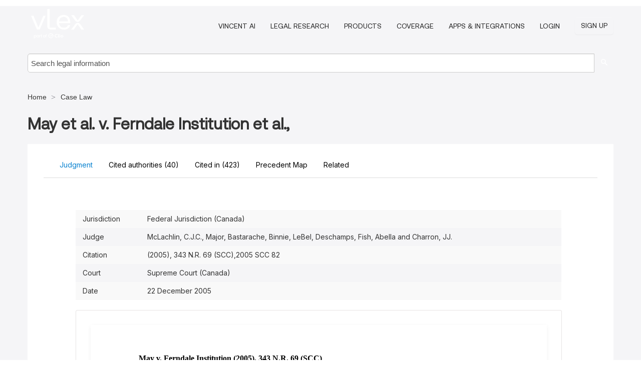

--- FILE ---
content_type: text/html; charset=utf-8
request_url: https://ca.vlex.com/vid/may-v-ferndale-institution-681243733
body_size: 21931
content:
<!DOCTYPE html>
<html lang="en">
    <head>
        
        <link rel="preload" href="/stylesheets/font/vLex.woff" as="font" type="font/woff" crossorigin>
        
        <!-- Google Tag Manager -->
        <script>(function(w,d,s,l,i){w[l]=w[l]||[];w[l].push({'gtm.start':
        new Date().getTime(),event:'gtm.js'});var f=d.getElementsByTagName(s)[0],
        j=d.createElement(s),dl=l!='dataLayer'?'&l='+l:'';j.defer=true;j.src=
        'https://www.googletagmanager.com/gtm.js?id='+i+dl;f.parentNode.insertBefore(j,f);
        })(window,document,'script','dataLayer','GTM-PJMJX5');</script>
        <!-- End Google Tag Manager -->
        
        <link rel="icon" media="(prefers-color-scheme: light)" href="/facade-img/favicon-light.svg?t=1763021373405" />
        <link rel="icon" media="(prefers-color-scheme: dark)" href="/facade-img/favicon-dark.svg?t=1763021373405" />
        <!--[if lte IE 9]>
                <script src="/js/polyfill.js?t=1763021373405"></script>
        <![endif]-->
        <script>
            // Object.assign polyfill for IE11
            if (typeof Object.assign != 'function') {
                // Must be writable: true, enumerable: false, configurable: true
                Object.defineProperty(Object, "assign", {
                    value: function assign(target, varArgs) { // .length of function is 2
                        'use strict';
                        if (target == null) { // TypeError if undefined or null
                            throw new TypeError('Cannot convert undefined or null to object');
                        }

                        var to = Object(target);
                
                        for (var index = 1; index < arguments.length; index++) {
                            var nextSource = arguments[index];
                    
                            if (nextSource != null) { // Skip over if undefined or null
                                for (var nextKey in nextSource) {
                                    // Avoid bugs when hasOwnProperty is shadowed
                                    if (Object.prototype.hasOwnProperty.call(nextSource, nextKey)) {
                                        to[nextKey] = nextSource[nextKey];
                                    }
                                }
                            }
                        }
                        return to;
                    },
                    writable: true,
                    configurable: true
                });
            }
        </script>

        <meta http-equiv="Content-Type" content="text/html; charset=UTF-8">
        <meta charset="utf-8">


        
            <meta property="fb:app_id" content="358097329875" />
        <meta property="og:site_name" content="vLex"/>
                <meta property="og:url" content="https://ca.vlex.com/vid/may-v-ferndale-institution-681243733"/>
        
        <meta property="og:type" content="article"/>
        
            <meta property="og:title" content="May et al. v. Ferndale Institution et al., "/>
        
            <meta property="og:image" content="http://ca.vlex.com/facade-img/meta-og.png" />
        
        
            <meta name="twitter:image" content="http://ca.vlex.com/facade-img/meta-og.png" />

        <meta content="Law" name="classification">



        <title>May et al. v. Ferndale Institution et al.,  ((2005), 343 N.R. 69 (SCC),2005 SCC 82) - vLex Canada
        </title>

        <meta name="viewport" content="width=device-width, initial-scale=1.0">
            <meta name="description" content="May v. Ferndale Institution  , ((2005), 343 N.R. 69 (SCC),2005 SCC 82), filed at Federal Jurisdiction (Canada)">
            <meta content="en" http-equiv="content-language">


            <meta name="robots" content="index,follow" />
            <meta name="googlebot" content="index,follow" />
        <meta name="title" content="May et al. v. Ferndale Institution et al.,  ((2005), 343 N.R. 69 (SCC),2005 SCC 82) - vLex Canada - vLex" />
                <link rel="canonical" href="https://ca.vlex.com/vid/may-v-ferndale-institution-681243733"/>

        

        <script async src="https://www.googletagmanager.com/gtag/js?id=GA_MEASUREMENT_ID"></script>
        <script>
            window.dataLayer = window.dataLayer || [];
            function gtag() { dataLayer.push(arguments); }
            gtag('js', new Date());
        
            // Provide the IDs of the GA4 properties you want to track.
                
        
        
        
            var sendNoBounceEvent = function(time) {
            setTimeout(function() {
                gtag('event', 'Over ' + time + ' seconds', {
                'event_category': 'NoBounce'
                });
            }, time * 1000);
            };
        
            sendNoBounceEvent(30);
            sendNoBounceEvent(60);
            sendNoBounceEvent(120);
            sendNoBounceEvent(180);
        
            function gaAll() {
                var args = arguments;
                gtag('get', 'conversion_linker', function(result) {
                    var trackers = result.creationData;
                    for (var i = 0; i < trackers.length; i++) {
                    var cloned_args = Array.prototype.slice.call(args, 0);
                    cloned_args[0] = trackers[i].name + "." + args[0];
                    gtag.apply(this, cloned_args);
                    }
                });
            }
        </script>
        	<link href="/stylesheets/facade-min.css?t=1763021373405" rel="stylesheet">
        

        <!--[if lt IE 9]>
            <script src="/js/html5.js?t=1763021373405"></script>
            <script src="/js/ie8.js?t=1763021373405"></script>
            <link href="/stylesheets/ie8css/css.css?t=1763021373405" rel="stylesheet">
            <link href="/stylesheets/ie8css/vlex.css?t=1763021373405" rel="stylesheet">
        <![endif]-->

        <!--[if lte IE 9]>
            <script src="/js/placeholder_ie.js?t=1763021373405"></script>
        <![endif]-->

        <!-- ClickTale Top part -->
        <script type="text/javascript">
            var WRInitTime=(new Date()).getTime();
        </script>
        <!-- ClickTale end of Top part -->
        <script type="application/ld+json">{"@context":"https://schema.org","@type":"BreadcrumbList","itemListElement":[{"@type":"ListItem","position":"1","name":"Home","item":"https://ca.vlex.com"},{"@type":"ListItem","position":2,"name":"Case Law","item":"https://ca.vlex.com/libraries/caselaw-168"}]}</script>
    </head>

    <body class="page page-index vid  "  data-webapp-path='%2Fvid%2F681243733'  data-country="CA" >

        <!-- Google Tag Manager (noscript) -->
        <noscript><iframe src="https://www.googletagmanager.com/ns.html?id=GTM-PJMJX5"
        height="0" width="0" style="display:none;visibility:hidden"></iframe></noscript>
        <!-- End Google Tag Manager (noscript) -->

        <div class="hide
             vid
            
            
            "
            id="page_attr" 
             data-webapp-path='%2Fvid%2F681243733' 
             data-country="CA"
             content_type='2' 
            data-locale='en'>
        </div>

            <span id="webapp-path-tk" data-pb-webapp-path='null' class="hide"></span>

            <div id="navigation" class="wrapper ">
              <div class="navbar  navbar-static-top">
                <!--Header & Branding region-->
                <div class="header">
                  <div class="header-inner container">
                    <div class="row-fluid header-nav-container">
                      <div class="span3 to-home">
                        <a href="/">
                          <!--branding/logo-->
                          <span class="brand-logo" title="Home" style="display: flex; align-items: center; margin-bottom: 5px;">
                            <img src="/facade-img/vLex-logo.svg?t=1763021373405" title="vLex Canada" alt="vLex Canada" />
                            
                          </span>
                        </a>
                      </div>
                      <div class="span9 form-holder">
                        <div>
                          <div class="menu-toggle" onclick="$('.nav-menu').toggleClass('nav-menu--open', 500); $(this).toggleClass('open');">
                            <div class="hamburger"></div>
                          </div>
                          <ul class="nav-menu">
                              <li><a href="//vlex.com/products/vincent-ai" rel="nofollow">VINCENT AI</a></li>
                           
                              <li><a href="//vlex.com/products/legal-research" rel="nofollow">Legal Research</a></li>
            
                              <li><a href="//ca.vlex.com/plans" rel="nofollow">Products</a></li>
                            
                              <li><a href="//ca.vlex.com/jurisdictions/CA" rel="nofollow">Coverage</a></li>
            
                           
                              <li><a href="//ca.vlex.com/integrations" rel="nofollow">Apps &amp; Integrations</a></li>
                           
                            <li><a href="https://login.vlex.com?next_webapp_url=%2Fvid%2F681243733" rel="nofollow">Login</a></li>
                          
                            <li>
                              <a href="/freetrial/signup/CA?webapp_path=%2Fvid%2F681243733" class="btn signup" rel="nofollow">
                                Sign Up
                              </a>
                            </li>
                          </ul>
                          
            
                        </div>
                      </div>
                    </div>
                  </div>
                </div>
                <div class="head-container-searchbar">
                  <div class="form-inline search-form">
                    <form onsubmit="return validate_search(this);" method="get" action="/search" enctype="multipart/form-data" class="onsubmit-search">
                      <input class='placeholder search-input-subheader' type="text" name="q" id="searchinfo" placeholder="Search legal information" required />
                      <button type="submit" class="btn btn-header search-button-subheader"><i class="icon-Buscador"></i></button>
                    </form>
                  </div>
                </div>
              </div>
            </div>
		<vlex-design-system>
        <script type="application/ld+json">{"@context":"https://schema.org","@type":"LegalCase","name":"May et al. v. Ferndale Institution et al., ","description":"May v. Ferndale Institution  , ((2005), 343 N.R. 69 (SCC),2005 SCC 82), filed at Federal Jurisdiction (Canada)","datePublished":"2025-05-21","publisher":{"@type":"Organization","name":"vLex"},"url":"http://ca.vlex.com/vid/may-v-ferndale-institution-681243733","jurisdiction":{"@type":"AdministrativeArea","name":"Canada"},"isPartOf":{"@type":"PublicationVolume","name":"Supreme Court of Canada"},"articleSection":"Legal Case","about":[{"@type":"Person","name":"McLachlin, C.J.C., Major, Bastarache, Bin­nie, LeBel, Deschamps, Fish, Abella and Charron, JJ."}]}</script>
<div id="content" class="seoArea">
    <div class="container extended block-net">
        <div class="container">
            <div>
            </div>

            
            <ul class="breadcrumb">
            	<li>
            		<a href="/">
            			<span>
            					Home
            			</span>
            		</a>
            	</li>
            
            		<li>
            			<a href="https://ca.vlex.com/libraries/caselaw-168">
            				<span>Case Law</span>
            			</a>
            		</li>
            </ul>
            <h1 style="margin-top: 24px; margin-bottom: 16px;"><strong style="font-family: 'Aeonik'; font-size: 32px;">May et al. v. Ferndale Institution et al., </strong></h1>

            <div class="row">
                <div class="nav nav-tabs-no-margin">
                    <div class="nav-tabs">
                                    <tab-item class="nav nav-item nav-link internal-tab
                                         active
                                        "
                                         id="default-tab">

                                        <span>Judgment</span>
                                    </tab-item>

                            <tab-item class="nav nav-item nav-link internal-tab" id="cited-authorities">
                                <span>Cited authorities <span>(40)</span></span>
                            </tab-item>
                            <tab-item class="nav nav-item nav-link internal-tab" id="cited-in">
                                <span>Cited in <span>(423)<span></span>
                            </tab-item>
                            <tab-item class="nav nav-item nav-link internal-tab" id="precedent-map">
                                <span>Precedent Map</span>
                            </tab-item>
                        <tab-item class="nav nav-item nav-link internal-tab" id="related">
                            <span>Related</span>
                        </tab-item>
                    </div>
                </div>

                <div id="default-tab-main-content" class="tab-content">
                    <div>
                        <div id="main-content" class="abovebox bg_white clearfix left-content-area">
                
                                <table class='table table-striped' style="font-family: 'Inter Variable';">
                                        <tr><td style="color: #333333;">Jurisdiction</td><td style="color: #333333;">Federal Jurisdiction (Canada)</td></tr>
                                        <tr><td style="color: #333333;">Judge</td><td style="color: #333333;">McLachlin, C.J.C., Major, Bastarache, Bin­nie, LeBel, Deschamps, Fish, Abella and Charron, JJ.</td></tr>
                                        <tr><td style="color: #333333;">Citation</td><td style="color: #333333;">(2005), 343 N.R. 69 (SCC),2005 SCC 82</td></tr>
                                        <tr><td style="color: #333333;">Court</td><td style="color: #333333;">Supreme Court (Canada)</td></tr>
                                        <tr><td style="color: #333333;">Date</td><td style="color: #333333;">22 December 2005</td></tr>
                                </table>
                
                
                
                
                            <div class="container-preview">
                                <div class="content-content clearfix preview-style ">
                                    <div class="inset-ad" style='float: right;margin-left: 2em;'>
                                            <div class="hidden-phone">
                                            </div>
                                    </div>
                
                                    <!-- we do this because if we have show_navigation_index set to true we do not
                                        show the TOC in the sidebar, so we want to keep showing it here -->
                
                                    <div>
                                        <div class="customStyle_content"><div class="customStyle_html-children"><div>
                
                
                <meta http-equiv="content-type" content="text/html; charset=UTF-8">
                <title></title>
                <style>
                .customStyle_para4 {
                 text-align:center; margin: 0.0000in 0.0000in 0.0000in 0.1000in; text-indent:0.0000in;
                }
                .customStyle_para2 {
                 text-align:center; margin: 0.0000in 1.4000in 0.0000in 1.5000in; text-indent:0.0000in;
                }
                .customStyle_para1 {
                 text-align:center; margin: 0.0000in 1.6500in 0.0000in 0.0000in; text-indent:0.0000in;
                }
                .customStyle_para3 {
                 text-align:justify; margin: 0.0000in 0.0000in 0.0000in 0.1000in; text-indent:0.0000in;
                }
                .customStyle_para5 {
                 text-align:justify; margin: 0.0000in 0.0000in 0.0000in 0.1000in; text-indent:0.5000in;
                }
                .customStyle_para11 {
                 text-align:justify; margin: 0.0000in 0.0000in 0.0000in 0.2250in; text-indent:0.0000in;
                }
                .customStyle_para12 {
                 text-align:justify; margin: 0.0000in 0.0000in 0.0000in 0.3500in; text-indent:0.0000in;
                }
                .customStyle_para6 {
                 text-align:justify; margin: 0.0000in 0.0000in 0.0000in 0.6000in; text-indent:0.0000in;
                }
                .customStyle_para7 {
                 text-align:justify; margin: 0.0000in 0.0000in 0.0000in 1.1000in; text-indent:-0.5000in;
                }
                .customStyle_para8 {
                 text-align:justify; margin: 0.0000in 0.0000in 0.0000in 1.1000in; text-indent:0.0000in;
                }
                .customStyle_para9 {
                 text-align:justify; margin: 0.0000in 0px 0.0000in 0px;
                }
                .customStyle_para0 {
                 text-align:left; margin: 0.0000in 1.6500in 0.0000in 0.0000in; text-indent:0.0000in;
                }
                .customStyle_para10 {
                 text-align:right; margin: 0.0000in 0.0000in 0.0000in 0.1000in; text-indent:0.0000in;
                }
                .customStyle_span1 {
                 color: #000000; font-size: 12.0000pt; font-family: 'Times New Roman';
                }
                .customStyle_span2 {
                 color: #000000; font-size: 12.0000pt; font-family: 'Times New Roman'; text-decoration: underline;
                }
                .customStyle_span5 {
                 color: #000000; font-size: 12.0000pt; font-family: 'Times New Roman'; vertical-align: baseline; position: relative; top: -0.33em; font-size:0.58em;
                }
                .customStyle_span3 {
                 color: #000000; font-size: 12.0000pt; font-style: italic; font-family: 'Times New Roman';
                }
                .customStyle_span0 {
                 color: #000000; font-size: 12.0000pt; font-weight: bold; font-family: 'Times New Roman';
                }
                .customStyle_span4 {
                 color: #000000; font-size: 12.0000pt; font-weight: bold; font-family: 'Times New Roman'; text-decoration: underline;
                }
                .cellTable1 {
                	width:1.12in;
                	vertical-align:top;
                	background-color:#ffffff;
                	border-left: 0.0007in solid #000000;
                	border-top: 0.0007in solid #000000;
                	border-right: 0.0007in solid #000000;
                	border-bottom: 0.0007in solid #000000;
                }
                .cellTable3 {
                	width:1.20833in;
                	vertical-align:top;
                	background-color:#ffffff;
                	border-left: 0.0007in solid #000000;
                	border-top: 0.0007in solid #000000;
                	border-right: 0.0007in solid #000000;
                	border-bottom: 0.0007in solid #000000;
                }
                .cellTable5 {
                	width:1.29667in;
                	vertical-align:top;
                	background-color:#ffffff;
                	border-left: 0.0007in solid #000000;
                	border-top: 0.0007in solid #000000;
                	border-right: 0.0007in solid #000000;
                	border-bottom: 0.0007in solid #000000;
                }
                .cellTable4 {
                	width:2.18in;
                	vertical-align:top;
                	background-color:#ffffff;
                	border-left: 0.0007in solid #000000;
                	border-top: 0.0007in solid #000000;
                	border-right: 0.0007in solid #000000;
                	border-bottom: 0.0007in solid #000000;
                }
                .cellTable2 {
                	width:2.26833in;
                	vertical-align:top;
                	background-color:#ffffff;
                	border-left: 0.0007in solid #000000;
                	border-top: 0.0007in solid #000000;
                	border-right: 0.0007in solid #000000;
                	border-bottom: 0.0007in solid #000000;
                }
                .cellTable0 {
                	width:2.53333in;
                	vertical-align:top;
                	background-color:#ffffff;
                	border-left: 0.0007in solid #000000;
                	border-top: 0.0007in solid #000000;
                	border-right: 0.0007in solid #000000;
                	border-bottom: 0.0007in solid #000000;
                }
                .rowTable0 {
                }
                </style>
                
                
                <p class="customStyle_para0"><span class="customStyle_span0">May v. Ferndale Institution (2005), 343 N.R. 69 (SCC)</span>
                </p>
                <p class="customStyle_para0"><span class="customStyle_span1"></span>
                </p>
                <p class="customStyle_para0"><span class="customStyle_span1">MLB headnote and full text</span>
                </p>
                <p class="customStyle_para0"><span class="customStyle_span1"></span>
                </p>
                <p class="customStyle_para0"><span class="customStyle_span1">[French language version follows English language version]</span>
                </p>
                <p class="customStyle_para0"><span class="customStyle_span1"></span>
                </p>
                <p class="customStyle_para0"><span class="customStyle_span1">[La version française vient à la suite de la version anglaise]</span>
                </p>
                <p class="customStyle_para0"><span class="customStyle_span1"></span>
                </p>
                <p class="customStyle_para1"><span class="customStyle_span1">....................</span>
                </p>
                <p class="customStyle_para0"><span class="customStyle_span1"></span>
                </p>
                <p class="customStyle_para2"><span class="customStyle_span1">Temp. Cite: [2005] N.R. TBEd. DE.033</span>
                </p>
                <p class="customStyle_para2"><span class="customStyle_span1"></span>
                </p>
                <p class="customStyle_para2"><span class="customStyle_span1">Terry Lee May (appellant) v. Warden of Ferndale Institution, Warden of Mission Institution, Deputy Commissioner, Pacific Region, Correctional Service of Canada and Attorney General of Canada (respon­dents)</span>
                </p>
                <p class="customStyle_para2"><span class="customStyle_span1"></span>
                </p>
                <p class="customStyle_para2"><span class="customStyle_span1">David Edward Owen (appellant) v. Warden of Ferndale Institution, Warden of Matsqui Institution, Deputy Commissioner, Pacific Region, Correctional Service of Canada and Attorney General of Canada (respon­dents)</span>
                </p>
                <p class="customStyle_para2"><span class="customStyle_span1"></span>
                </p>
                <p class="customStyle_para2"><span class="customStyle_span1">Maurice Yvon Roy, Gareth Wayne Robinson and Segen Uther Speer-Senner (appellants) v. Warden of Ferndale Institution, Warden of Mission Institution, Dep­uty Commissioner, Pacific Region, Correc­tional Service of Canada and Attorney General of Canada (respondents) and Cana­dian Association of Elizabeth Fry Societies, John Howard Society of Canada and Brit­ish Columbia Civil Liberties Association (intervenors)</span>
                </p>
                <p class="customStyle_para2"><span class="customStyle_span1">(30083; 2005 SCC 82; 2005 CSC 82)</span>
                </p>
                <p class="customStyle_para2"><span class="customStyle_span1"></span>
                </p>
                <p class="customStyle_para2"><span class="customStyle_span0">Indexed As: May et al. v. Ferndale Institution et al.</span>
                </p>
                <p class="customStyle_para3"><span class="customStyle_span1"></span>
                </p>
                <p class="customStyle_para4"><span class="customStyle_span1">Supreme Court of Canada</span>
                </p>
                <p class="customStyle_para4"><span class="customStyle_span1">McLachlin, C.J.C., Major, Bastarache, Bin­nie, LeBel, Deschamps, Fish, Abella and Charron, JJ.</span>
                </p>
                <p class="customStyle_para4"><span class="customStyle_span1">December 22, 2005.</span>
                </p>
                <p class="customStyle_para3"><span class="customStyle_span1"></span>
                </p>
                <p class="customStyle_para3"><span class="customStyle_span0">Summary:</span>
                </p>
                <p class="customStyle_para5"><span class="customStyle_span1">The five appellants were inmates serving life sentences for murder or manslaughter. A Correctional Service of Canada directive or­dered the review of the security classifica­tions of all inmates serving life sentences in minimum security institutions. A computer­ized reclassification scale (i.e., the Security Reclassification Scale or SRS) was used and pursuant thereto each inmate was involuntar­ily transferred to a medium security institu­tion from a minimum security institution. There were no allegations of misconduct on the part of the inmates. Each inmate applied for habeas corpus seeking to be transferred back to the minimum security facility and from the outset requested the scoring matrix for the SRS, but were told that it was un­available.</span>
                </p>
                <p class="customStyle_para3"><span class="customStyle_span1"></span>
                </p>
                <p class="customStyle_para5"><span class="customStyle_span1">The British Columbia Supreme Court (i.e., a chambers judge of the provincial superior court), in a decision reported at [2001] B.C.T.C. 1335, dismissed all five applica­tions. The chambers judge held that it had jurisdiction to review the transfer of federal prisoners, holding that provincial superior courts had retained concurrent jurisdiction with the Federal Court to issue certiorari in aid of habeas corpus to review the validity of a detention authorized or imposed by a fed­eral board, commission or other tribunal as defined by s. 2 of the Fed­eral Court Act. The chambers judge, how­ever, dismissed the applications holding that the inmates had not made out their allega­tions of nondisclosure and that the transfers had not been made ar­bi­trarily in the absence of or in excess of jurisdiction. The inmates appealed.</span>
                </p>
                <p class="customStyle_para3"><span class="customStyle_span1"></span>
                </p>
                <p class="customStyle_para5"><span class="customStyle_span1">The British Columbia Court of Appeal, in a decision reported 188 B.C.A.C. 23; 308 W.A.C. 23, dismissed the appeals. The court held that the chambers judge should have de­clined to exercise habeas corpus jurisdic­tion because there was no reasonable expla­nation as to why the inmates failed to pursue judi­cial review in the Federal Court. As to the substantive issue, the court found no error in the chambers judge's conclusion that there were no procedural flaws which would en­title the inmates to an order for habeas cor­pus. The inmates appealed and moved to sub­mit the cover page of a scored copy of an assessment and a current version of the scor­ing matrix as new evidence. At issue was the right of federal prisoners to chal­lenge the le­gality of their detention by way of habeas corpus in provincial superior courts and whether the inmates were unlaw­fully de­prived of their liberty.</span>
                </p>
                <p class="customStyle_para3"><span class="customStyle_span1"></span>
                </p>
                <p class="customStyle_para5"><span class="customStyle_span1">The Supreme Court of Canada Charron, Ma­jor and Bastarache, JJ., dissenting, al­lowed the appeal. The court granted the mo­tion to adduce new evidence and allowed the habeas corpus applications. The transfer de­ci­sions were declared null and void. The court held that the Federal Court and the pro­vincial superior courts had concurrent jurisdiction to consider habeas corpus appli­cations brought by feder­al prisoners. Here the provincial superior court proper­ly exer­cised its habeas corpus jurisdiction. This was not one of the limited circum­stances pursu­ant to which a superior court should decline to exercise its jurisdiction (i.e., this was not a criminal matter where a statute conferred jurisdiction on a court of appeal to correct errors of a lower court and release the appli­cant if necessary, nor was it a situation where there was in place a com­plete, com­pre­hensive and expert procedure for review of an administrative decision, the Corrections and Corrections and Conditional Release legis­la­tion not constituting such a scheme). How­­ever, the court held that the inmates were unlawfully deprived of their liberty. The correctional authorities breached the duty of procedural fairness by not disclosing the scoring matrix. The auth­orities did not com­ply with their statutory duties of disclos­ure under s. 27(1) of the Corrections and Con­di­tional Release Act.</span>
                </p>
                <p class="customStyle_para3"><span class="customStyle_span1"></span>
                </p>
                <p class="customStyle_para3"><span class="customStyle_span0">Administrative Law - Topic 608</span>
                </p>
                <p class="customStyle_para6"><span class="customStyle_span1">The hearing and decision - Disclosure by tri­bunal - To parties of material used or relied upon by the tribunal in making its de­cision - The Supreme Court of Canada dis­cussed the disclosure requirements imposed by the Charter in the criminal con­text as recognized in R. v. Stinchcombe (1991) - The court stated that the Stinch­combe principles did not apply in the ad­ministrative context but went on to discuss the duty of disclosure obligations in the administrative context (i.e., statutory obli­gations and procedural fairness which im­posed informational burdens on the parties involved) - See paragraphs 88 to 120. </span>
                </p>
                <p class="customStyle_para3"><span class="customStyle_span1"></span>
                </p>
                <p class="customStyle_para3"><span class="customStyle_span0">Administrative Law - Topic 608</span>
                </p>
                <p class="customStyle_para6"><span class="customStyle_span1">The hearing and decision - Disclosure by tribunal - To parties of material used or relied upon by the tribunal in making its decision - [See first </span>
                <span class="customStyle_span0">Courts - Topic 4023</span>
                <span class="customStyle_span1">].</span>
                </p>
                <p class="customStyle_para3"><span class="customStyle_span1"></span>
                </p>
                <p class="customStyle_para3"><span class="customStyle_span0">Administrative Law - Topic 2266</span>
                </p>
                <p class="customStyle_para6"><span class="customStyle_span1">Natural justice - The duty of fairness - What constitutes procedural fairness - [See first </span>
                <span class="customStyle_span0">Courts - Topic 4023</span>
                <span class="customStyle_span1">].</span>
                </p>
                <p class="customStyle_para3"><span class="customStyle_span1"></span>
                </p>
                <p class="customStyle_para3"><span class="customStyle_span0">Civil Rights - Topic 3176</span>
                </p>
                <p class="customStyle_para6"><span class="customStyle_span1">Trials - Due process, fundamental justice and fair hearings - Administrative and non­criminal proceedings - General - [See first </span>
                <span class="customStyle_span0">Administrative Law - Topic 608</span>
                <span class="customStyle_span1">].</span>
                </p>
                <p class="customStyle_para3"><span class="customStyle_span1"></span>
                </p>
                <p class="customStyle_para3"><span class="customStyle_span0">Courts - Topic 4023</span>
                </p>
                <p class="customStyle_para6"><span class="customStyle_span1">Federal Court of Canada - Jurisdiction - Trial Division - Prison inmates - Inmates serving life sentences in federal peniten­tiaries were involuntarily transferred from minimum to medium security institutions on the basis of a computerized re-classifi­cation scale - The inmates sought habeas cor­pus, alleging that they were denied pro­cedural fairness because the reclassification was done arbitrarily and because the scor­ing matrix was not dis­closed to them - The British Columbia Supreme Court (i.e., a chambers judge of the provincial superior court) held that it had jurisdiction to re­view the transfer of federal prisoners, but dismissed the appli­cations on the merits - The inmates appealed - The British Colum­bia Court of Appeal dismissed the appeal -The inmates appealed again - The Su­preme Court of Canada allowed the appeal - The court granted the applications for habeas corpus and a motion to adduce new evi­dence (i.e., the scoring matrix) - The court held that the chambers judge proper­ly ex­er­cised the court's habeas corpus juris­dic­tion, instead of declining jurisdic­tion in favour of the Federal Court - How­ever, the court held that the inmates were unlawfully deprived of their liberty - While the appli­cation of the clas­sification scheme was not arbitrary, the nondisclos­ure of the scoring matrix consti­tuted a major breach of the duty to dis­close in­herent in the requirement of pro­cedural fairness and a breach of stat­u­tory duty under s. 27(1) of the Correc­tions and Conditional Release Act - See para­graphs 1 to 121.</span>
                </p>
                <p class="customStyle_para3"><span class="customStyle_span1"></span>
                </p>
                <p class="customStyle_para3"><span class="customStyle_span0">Courts - Topic 4023</span>
                </p>
                <p class="customStyle_para6"><span class="customStyle_span1">Federal Court of Canada - Jurisdiction - Trial Division - Prison inmates - Inmates serv­ing life sentences for murder or man­slaughter in federal institutions were invol­untarily transferred from minimum security to medium security institutions - Each in­mate applied for habeas corpus - A cham­bers judge of the British Columbia Su­preme Court (i.e., a provincial superior court) held that the court had jurisdiction to review the transfer of federal prisoners on the basis that the provincial superior courts had retained concurrent jurisdiction with the Federal Court to issue certiorari in aid of habeas corpus to review the validity of a detention authorized or imposed by a fed­eral board, commission or other tribunal as defined by s. 2 of the Federal Court Act - The jurisdictional issue made its way to the Supreme Court of Canada - The Su­preme Court of Canada held that the pro­vincial superior court properly exercised its habeas corpus jurisdiction - This was not one of the limited circum­stances pursu­ant to which a superior court should decline to exercise its juris­diction - In reaching its decision, the court reviewed and discussed five subjects: (1) the nature of habeas cor­pus; (2), the trilogy of cases (Miller, Car­dinal and Morin) respecting the concur­rent jurisdic­tion of the superior courts and the Federal Court; (3) the rise of a limited dis­cretion of superior courts to decline to ex­ercise their habeas corpus jurisdiction; (4) the expansion of the limited discretion to decline habeas corpus jurisdiction in the prison context by prov­incial courts of ap­peal; and (5) the need for and protection of federal prison­ers' access to habeas corpus -See para­graphs 18 to 75. </span>
                </p>
                <p class="customStyle_para3"><span class="customStyle_span1"></span>
                </p>
                <p class="customStyle_para3"><span class="customStyle_span0">Courts - Topic 4023</span>
                </p>
                <p class="customStyle_para6"><span class="customStyle_span1">Federal Court of Canada - Jurisdiction - Tri­al Division - Prison inmates - Inmates serving life sentences for murder or man­slaughter in federal institutions were invol­untarily transferred from minimum security to medium security institutions - Each in­mate applied for habeas corpus - At issue was whether the British Columbia Supreme Court (i.e., a provincial superior court) should have declined jurisdiction in favour of the Federal Court - The Supreme Court of Canada held that the Federal Court and the provincial superior courts had concur­rent jurisdiction respecting habeas corpus applications by federal prisoners - Here the provincial superior court properly exercised its habeas corpus jurisdiction - This was not one of the limited circumstances pursu­ant to which a superior court should de­cline to exercise its jurisdiction such as in criminal matter where a statute con­ferred jurisdic­tion on a court of appeal to correct errors of a lower court and release the ap­plicant if necessary or where there was in place a complete, comprehensive and ex­pert pro­cedure for review of an ad­min­istra­tive decision, the Corrections and Con­ditional Release legislation not being such a scheme - See paragraphs 18 to 72.</span>
                </p>
                <p class="customStyle_para3"><span class="customStyle_span1"></span>
                </p>
                <p class="customStyle_para3"><span class="customStyle_span0">Courts - Topic 5600</span>
                </p>
                <p class="customStyle_para6"><span class="customStyle_span1">Provincial courts - General - Concurrent and conflict­ing jurisdiction - General - [See second </span>
                <span class="customStyle_span0">Courts - Topic 4023</span>
                <span class="customStyle_span1">].</span>
                </p>
                <p class="customStyle_para3"><span class="customStyle_span1"></span>
                </p>
                <p class="customStyle_para3"><span class="customStyle_span0">Habeas Corpus - Topic 1</span>
                </p>
                <p class="customStyle_para6"><span class="customStyle_span1">General - The Supreme Court of Canada reviewed the history and nature of the writ of habeas corpus - See paragraphs 19 to 72. </span>
                </p>
                <p class="customStyle_para3"><span class="customStyle_span1"></span>
                </p>
                <p class="customStyle_para3"><span class="customStyle_span0">Habeas Corpus - Topic 510</span>
                </p>
                <p class="customStyle_para6"><span class="customStyle_span1">Jurisdiction to issue writ - General - Juris­diction of provincial superior courts over inmates in federal penitentiaries - [See all </span>
                <span class="customStyle_span0">Courts - Topic 4023</span>
                <span class="customStyle_span1">].</span>
                </p>
                <p class="customStyle_para3"><span class="customStyle_span1"></span>
                </p>
                <p class="customStyle_para3"><span class="customStyle_span0">Habeas Corpus - Topic 510</span>
                </p>
                <p class="customStyle_para6"><span class="customStyle_span1">Jurisdiction to issue writ - General - Juris­diction of provincial superior courts over in­mates in federal penitentiaries - The Su­preme Court of Canada stated that "the jur­is­prudence of this Court establishes that prisoners may choose to challenge the le­gality of a decision affecting their resid­ual liberty either in a provincial superior court by way of habeas corpus or in the Federal Court by way of judicial review. As a mat­ter of principle, a provincial superior court should exercise its jurisdic­tion when it is requested to do so. Habeas corpus jurisdic­tion should not be declined merely because another alternative remedy exists and would appear as or more con­venient in the eyes of the court. The option belongs to the applicant. Only in limited circum­­stances will it be appropriate for a provin­cial superior court to decline to exercise its habeas corpus jurisdiction. For instance, in criminal law, where a statute confers juris­diction on a court of appeal to correct the errors of a lower court and release the ap­pli­cant if need be, habeas corpus will not be available ... Jurisdiction should also be declined where there is in place a com­plete, comprehensive and expert procedure for review of an adminis­trative decision ..." - See paragraph 44.</span>
                </p>
                <p class="customStyle_para3"><span class="customStyle_span1"></span>
                </p>
                <p class="customStyle_para3"><span class="customStyle_span0">Practice - Topic 9031</span>
                </p>
                <p class="customStyle_para6"><span class="customStyle_span1">Appeals - Evidence on appeal - Admission of "new evidence" - Inmates serving life sentences for murder or manslaughter in federal institutions were involuntarily transferred from minimum security to me­dium security institutions - Each inmate applied for habeas corpus - The case made its way to the Supreme Court of Canada, where the inmates sought to introduce new evidence on appeal (i.e., the scoring matrix used by prison authorities in determining who to transfer) - The Supreme Court of Can­ada allowed the motion to admit new evi­dence where the evidence satisfied all the requirements of the Palmer test - The court noted that: (1) the inmates exercised due diligence; (2) the new evidence went to the heart of a fundamental issue, i.e., procedural fairness; (3) the prison author­ities did not contest the credibility of the information; (4) the correction authorities were less than forthcoming about the exist­ence and function of the scoring matrix; and (5) the information might have af­fected the chambers judge's decision on the habeas corpus application - See para­graphs 106 to 108.</span>
                </p>
                <p class="customStyle_para3"><span class="customStyle_span1"></span>
                </p>
                <p class="customStyle_para3"><span class="customStyle_span0">Prisons - Topic 1026</span>
                </p>
                <p class="customStyle_para6"><span class="customStyle_span1">Administration - Powers re prisoners - Transfers - [See all </span>
                <span class="customStyle_span0">Courts - Topic 4023</span>
                <span class="customStyle_span1"> and second </span>
                <span class="customStyle_span0">Habeas Corpus - Topic 510</span>
                <span class="customStyle_span1">].</span>
                </p>
                <p class="customStyle_para3"><span class="customStyle_span1"></span>
                </p>
                <p class="customStyle_para3"><span class="customStyle_span0">Cases Noticed:</span>
                </p>
                <p class="customStyle_para7"><span class="customStyle_span1">R. v. Miller, [1985] 2 S.C.R. 613; 63 N.R. 321; 14 O.A.C. 33, applied. [para. 9].</span>
                </p>
                <p class="customStyle_para7"><span class="customStyle_span1">Spindler et al. v. Millhaven Institution (Warden) (2003), 175 O.A.C. 251; 15 C.R.(6th) 183 (C.A.), disapproved [para. 11].</span>
                </p>
                <p class="customStyle_para7"><span class="customStyle_span1">Hickey v. Kent Institution (Director) et al. (2003), 176 B.C.A.C. 272; 290 W.A.C. 272; 2003 BCCA 23, disapproved [para. 12].</span>
                </p>
                <p class="customStyle_para7"><span class="customStyle_span1">Cardinal and Oswald v. Kent Institution (Director), [1985] 2 S.C.R. 643; 63 N.R. 353, appld. [para. 18].</span>
                </p>
                <p class="customStyle_para7"><span class="customStyle_span1">Morin v. National Special Handling Unit Review Committee, [1985] 2 S.C.R. 662; 63 N.R. 363, appld. [para. 18].</span>
                </p>
                <p class="customStyle_para7"><span class="customStyle_span1">Jones v. Cunningham (1962), 371 U.S. 236, refd to. [para. 21].</span>
                </p>
                <p class="customStyle_para7"><span class="customStyle_span1">Martineau v. Matsqui Institution Dis­cipli­nary Board, [1980] 1 S.C.R. 602; 30 N.R. 119, refd to. [para. 25].</span>
                </p>
                <p class="customStyle_para7"><span class="customStyle_span1">Trepanier, Re (1885), 12 S.C.R. 111, refd to. [para. 36].</span>
                </p>
                <p class="customStyle_para7"><span class="customStyle_span1">Sproule, Re (1886), 12 S.C.R. 140, refd to. [para. 36].</span>
                </p>
                <p class="customStyle_para7"><span class="customStyle_span1">Goldhar v. R., [1960] S.C.R. 431, refd to. [para. 36].</span>
                </p>
                <p class="customStyle_para7"><span class="customStyle_span1">Morrison v. R., [1966] S.C.R. 356, refd to. [para. 36].</span>
                </p>
                <p class="customStyle_para7"><span class="customStyle_span1">Karchesky v. R., [1967] S.C.R. 547, refd to. [para. 36].</span>
                </p>
                <p class="customStyle_para7"><span class="customStyle_span1">Korponay v. Kulik, [1980] 2 S.C.R. 265, refd to. [para. 36].</span>
                </p>
                <p class="customStyle_para7"><span class="customStyle_span1">Gamble v. R., [1988] 2 S.C.R. 595; 89 N.R. 161; 31 O.A.C. 81, refd to. [para. 37].</span>
                </p>
                <p class="customStyle_para7"><span class="customStyle_span1">Pringle v. Fraser, [1972] S.C.R. 821, dist. [para. 39].</span>
                </p>
                <p class="customStyle_para7"><span class="customStyle_span1">Peiroo v. Minister of Employment and Immigration (1989), 34 O.A.C. 43; 69 O.R.(2d) 253 (C.A.), leave to appeal denied, [1989] 2 S.C.R. x; 104 N.R. 319, dist. [para. 39].</span>
                </p>
                <p class="customStyle_para7"><span class="customStyle_span1">Reza v. Minister of Employment and Immigration, [1994] 2 S.C.R. 394; 167 N.R. 282; 72 O.A.C. 348, refd to. [para. 40].</span>
                </p>
                <p class="customStyle_para7"><span class="customStyle_span1">Steele v. Mountain Institution, [1990] 2 S.C.R. 1385; 121 N.R. 198, consd. [para. 41].</span>
                </p>
                <p class="customStyle_para7"><span class="customStyle_span1">Idziak v. Canada (Minister of Justice), [1992] 3 S.C.R. 631; 144 N.R. 327; 59 O.A.C. 241, consd. [para. 43].</span>
                </p>
                <p class="customStyle_para7"><span class="customStyle_span1">Bernard v. Kent Institution (Warden) et al., [2003] B.C.A.C. Uned. 6; 2003 BCCA 24, refd to. [para. 46].</span>
                </p>
                <p class="customStyle_para7"><span class="customStyle_span1">Dumas v. National Parole Board, [1986] 2 S.C.R. 459; 72 N.R. 61; 3 Q.A.C. 133, refd to. [para. 76].</span>
                </p>
                <p class="customStyle_para7"><span class="customStyle_span1">Dumas v. LeClerc Institute - see Dumas v. National Parole Board.</span>
                </p>
                <p class="customStyle_para7"><span class="customStyle_span1">Davidson v. Slaight Communications Inc., [1989] 1 S.C.R. 1038; 93 N.R. 183, refd to. [para. 77].</span>
                </p>
                <p class="customStyle_para7"><span class="customStyle_span1">Hay v. National Parole Board (1985), 21 C.C.C.(3d) 408 (F.C.T.D.), refd to. [para. 80].</span>
                </p>
                <p class="customStyle_para7"><span class="customStyle_span1">Cunningham v. Canada, [1993] 2 S.C.R. 143; 151 N.R. 161; 62 O.A.C. 243, refd to. [para. 82].</span>
                </p>
                <p class="customStyle_para7"><span class="customStyle_span1">R. v. Stinchcombe, [1991] 3 S.C.R. 326; 130 N.R. 277; 120 A.R. 161; 8 W.A.C. 161, dist. [paras. 88, 125].</span>
                </p>
                <p class="customStyle_para7"><span class="customStyle_span1">Ruby v. Royal Canadian Mounted Police et al., [2002] 4 S.C.R. 3; 295 N.R. 353; 2002 SCC 75, refd to. [para. 90].</span>
                </p>
                <p class="customStyle_para7"><span class="customStyle_span1">Knight v. Board of Education of Indian Head School Division No. 19, [1990] 1 S.C.R. 653; 106 N.R. 17; 83 Sask.R. 81, refd to. [para. 90].</span>
                </p>
                <p class="customStyle_para7"><span class="customStyle_span1">Baker v. Canada (Minister of Citizenship and Immigration), [1999] 2 S.C.R. 817; 243 N.R. 22, refd to. [para. 90].</span>
                </p>
                <p class="customStyle_para7"><span class="customStyle_span1">Chiarelli v. Minister of Employment and Immigration, [1992] 1 S.C.R. 711; 135 N.R. 161, refd to. [para. 90].</span>
                </p>
                <p class="customStyle_para7"><span class="customStyle_span1">Québec (Ministre de la Justice) v. Therrien, [2001] 2 S.C.R. 3; 270 N.R. 1; 2001 SCC 35, refd to. [para. 90].</span>
                </p>
                <p class="customStyle_para7"><span class="customStyle_span1">Nicholson v. Haldimand-Norfolk Regional Board of Commissioners of Police and Ontario (Attorney General), [1979] 1 S.C.R. 311; 23 N.R. 410, refd to. [para. 94].</span>
                </p>
                <p class="customStyle_para7"><span class="customStyle_span1">R. v. Palmer, [1980] 1 S.C.R. 759; 30 N.R. 181, refd to. [paras. 107, 133].</span>
                </p>
                <p class="customStyle_para7"><span class="customStyle_span1">United States of America v. Shulman, [2001] 1 S.C.R. 616; 268 N.R. 115; 145 O.A.C. 201; 2001 SCC 21, refd to. [para. 107].</span>
                </p>
                <p class="customStyle_para7"><span class="customStyle_span1">Public School Boards Association (Alta.) et al. v. Alberta (Attorney General) et al., [2000] 1 S.C.R. 44; 251 N.R. 1; 250 A.R. 314; 213 W.A.C. 314; 2000 SCC 2, refd to. [para. 107].</span>
                </p>
                <p class="customStyle_para3"><span class="customStyle_span1"></span>
                </p>
                <p class="customStyle_para3"><span class="customStyle_span0">Statutes Noticed:</span>
                </p>
                <p class="customStyle_para7"><span class="customStyle_span1">Canadian Charter of Rights and Freedoms, 1982, sect. 10(c) [para. 22].</span>
                </p>
                <p class="customStyle_para7"><span class="customStyle_span1">Corrections and Conditional Release Act, S.C. 1992, c. 20, generally [para. 52]; sect. 27(1) [para. 95]; para. 27(3) [para. 96].</span>
                </p>
                <p class="customStyle_para7"><span class="customStyle_span1">Federal Courts Act, R.S.C. 1985, c. F-7, sect. 18(1), sect. 18(2) [para. 29].</span>
                </p>
                <p class="customStyle_para3"><span class="customStyle_span1"></span>
                </p>
                <p class="customStyle_para3"><span class="customStyle_span0">Authors and Works Noticed:</span>
                </p>
                <p class="customStyle_para7"><span class="customStyle_span1">Duker, William F., A Constitutional His­tory of Habeas Corpus (1980), p. 25 [para. 19].</span>
                </p>
                <p class="customStyle_para7"><span class="customStyle_span1">Jackson, Michael, Justice Behind the Walls: Human Rights in Canadian Prisons (2002), pp. 47 to 50 [para. 23].</span>
                </p>
                <p class="customStyle_para7"><span class="customStyle_span1">Jackson, Michael, Prisoners of Isolation: Solitary Confinement in Canada (1983), p. 82 [paras. 23, 24].</span>
                </p>
                <p class="customStyle_para7"><span class="customStyle_span1">Mullan, David J., Administrative Law (2001), p. 481 [para. 71].</span>
                </p>
                <p class="customStyle_para7"><span class="customStyle_span1">Sharpe, Robert J., The Law of Habeas Corpus (2nd Ed. 1989), pp. 19 [para. 20]; 23 [para. 21]; 58 [paras. 33, 71]; 59 [paras. 34, 35]; 60 [para. 35]; 86 to 88 [para. 71].</span>
                </p>
                <p class="customStyle_para3"><span class="customStyle_span1"></span>
                </p>
                <p class="customStyle_para3"><span class="customStyle_span0">Counsel:</span>
                </p>
                <p class="customStyle_para7"><span class="customStyle_span1">Ann H. Pollak, for the appellants, Terry Lee May and David Edward Owen;</span>
                </p>
                <p class="customStyle_para7"><span class="customStyle_span1">Donna M. Turko, for the appellants, Mau­rice Yvon Roy, Gareth Wayne Robinson and Segun Uther Speer-Senner;</span>
                </p>
                <p class="customStyle_para7"><span class="customStyle_span1">Roslyn J. Levine, Q.C., and Donald A. MacIntosh, for the respondents;</span>
                </p>
                <p class="customStyle_para7"><span class="customStyle_span1">Elizabeth Thomas and Allan Manson, for the intervenors, the Canadian Association of Elizabeth Fry Societies and the John Howard Society of Canada;</span>
                </p>
                <p class="customStyle_para7"><span class="customStyle_span1">Michael Jackson, Q.C., for the intervenor, the British Columbia Civil Liberties As­so­ciation.</span>
                </p>
                <p class="customStyle_para3"><span class="customStyle_span1"></span>
                </p>
                <p class="customStyle_para3"><span class="customStyle_span0">Solicitors of Record:</span>
                </p>
                <p class="customStyle_para7"><span class="customStyle_span1">Ann H. Pollak, Vancouver, British Columbia, for the appellants, Terry Lee May and David Edward Owen;</span>
                </p>
                <p class="customStyle_para7"><span class="customStyle_span1">Donna M. Turko, Vancouver, British Columbia, for the appellants, Maurice Yvon Roy, Gareth Wayne Robinson and Segun Uther Speer-Senner;</span>
                </p>
                <p class="customStyle_para7"><span class="customStyle_span1">Justice Canada, Toronto, Ontario, for the respondents;</span>
                </p>
                <p class="customStyle_para7"><span class="customStyle_span1">Elizabeth Thomas, Kingston, Ontario, for the intervenors, the Canadian Association of Elizabeth Fry Societies and the John Howard Society of Canada;</span>
                </p>
                <p class="customStyle_para7"><span class="customStyle_span1">Michael Jackson, Vancouver, British Columbia, for the intervenor the British Columbia Civil Liberties Association.</span>
                </p>
                <p class="customStyle_para3"><span class="customStyle_span1"></span>
                </p>
                <p class="customStyle_para5"><span class="customStyle_span1">This appeal was heard on May 17, 2005, before McLachlin, C.J.C., Major, Bastarache, Binnie, LeBel, Deschamps, Fish, Abella and Char­ron, JJ., of the Supreme Court of Can­ada.</span>
                </p>
                <p class="customStyle_para3"><span class="customStyle_span1"></span>
                </p>
                <p class="customStyle_para5"><span class="customStyle_span1">The judgment of the Supreme Court of Can­ada was delivered in both official lan­guages on December 22, 2005, and the fol­low­ing opinions were filed:</span>
                </p>
                <p class="customStyle_para3"><span class="customStyle_span1"></span>
                </p>
                <p class="customStyle_para7"><span class="customStyle_span1">LeBel and Fish, JJ. (McLachlin, C.J.C., Binnie, Deschamps, and Abella, JJ., concurring) - see paragraphs 1 to 121;</span>
                </p>
                <p class="customStyle_para7"><span class="customStyle_span1">Charron, J., dissenting (Major and Bas­ta­rache, JJ., concurring) - see para­graphs 122 to 140.</span>
                </p>
                <p class="customStyle_para3"><span class="customStyle_span1"></span>
                </p>
                <p class="customStyle_para4"><span class="customStyle_span0"></span></p>
                </div></div></div>
                
                
                                    </div>
                
                                        <div class="after"></div>
                                </div>
                            </div>
                                        <div style="padding-top: 15px;" class="text-center">
                                                <p class="ta3" style="font-family: 'Aeonik';">Get this document and AI-powered insights with a free trial of vLex and Vincent AI</p>
                                            <div class="clear h_20"></div>
                
                                                    <span class="to-ft btn btn-header override-btn">Get Started for Free</span>
                
                                    </div>
                
                
                
                
                        </div>
                    </div>
                    
                    <div class="span4 sidebar hidden-phone">
                               
                    
                    
                    
                    
                    
                    
                    
                    
                            
                    
                        <div class="banners text-center">
                        </div>
                    </div>    <div class="bottom_ad">
                    </div>
                </div>
                <div id="report-main-content" class="tab-content report-container">
                    <div class="report-wrapper">
                        <div class="">
                            <div class="report-flex">
                                <div class="report-text">
                                    
                                    <h3 class="tabs-marketing-title-global">
                                        Unlock full access with a free 7-day trial
                                    </h3>
                                    <h3 class="tabs-marketing-subtitle-global">
                                        Transform your legal research with vLex
                                    </h3>
                                    <ul class="marketing-benefits-list">
                                        <li class="marketing-benefit-item">
                                            <div class="marketing-icon-container">
                                                
                                          <svg xmlns="http://www.w3.org/2000/svg" fill="none" viewBox="0 0 24 24" stroke-width="1.5" stroke="currentColor" class="size-6">
                                          <path stroke-linecap="round" stroke-linejoin="round" d="M9 12.75 11.25 15 15 9.75m-3-7.036A11.959 11.959 0 0 1 3.598 6 11.99 11.99 0 0 0 3 9.749c0 5.592 3.824 10.29 9 11.623 5.176-1.332 9-6.03 9-11.622 0-1.31-.21-2.571-.598-3.751h-.152c-3.196 0-6.1-1.248-8.25-3.285Z" />
                                          </svg>
                                    
                                        
                                            </div>
                                            <div class="marketing-span-marketing">
                                                <h4 class="subtitle_marketing-tabs">
                                                    Complete access to the largest collection of common law case law on one platform
                                                </h4>
                                            </div>
                                        </li>
                                    
                                        <li class="marketing-benefit-item">
                                            <div class="marketing-icon-container">
                                                <svg xmlns="http://www.w3.org/2000/svg" fill="none" viewBox="0 0 24 24" stroke-width="1.5" stroke="currentColor" class="size-6">
                                      <path stroke-linecap="round" stroke-linejoin="round" d="M8.25 3v1.5M4.5 8.25H3m18 0h-1.5M4.5 12H3m18 0h-1.5m-15 3.75H3m18 0h-1.5M8.25 19.5V21M12 3v1.5m0 15V21m3.75-18v1.5m0 15V21m-9-1.5h10.5a2.25 2.25 0 0 0 2.25-2.25V6.75a2.25 2.25 0 0 0-2.25-2.25H6.75A2.25 2.25 0 0 0 4.5 6.75v10.5a2.25 2.25 0 0 0 2.25 2.25Zm.75-12h9v9h-9v-9Z" />
                                    </svg>
                                    
                                            </div>
                                            <div class="marketing-span-marketing">
                                                <h4 class="subtitle_marketing-tabs">
                                                    Generate AI case summaries that instantly highlight key legal issues
                                                </h4>
                                            </div>
                                        </li>
                                    
                                        <li class="marketing-benefit-item">
                                            <div class="marketing-icon-container">
                                                <svg xmlns="http://www.w3.org/2000/svg" fill="none" viewBox="0 0 24 24" stroke-width="1.5" stroke="currentColor" class="size-6">
                                      <path stroke-linecap="round" stroke-linejoin="round" d="M12 6.042A8.967 8.967 0 0 0 6 3.75c-1.052 0-2.062.18-3 .512v14.25A8.987 8.987 0 0 1 6 18c2.305 0 4.408.867 6 2.292m0-14.25a8.966 8.966 0 0 1 6-2.292c1.052 0 2.062.18 3 .512v14.25A8.987 8.987 0 0 0 18 18a8.967 8.967 0 0 0-6 2.292m0-14.25v14.25" />
                                    </svg>
                                    
                                            </div>
                                            <div class="marketing-span-marketing">
                                                <h4 class="subtitle_marketing-tabs">
                                                    Advanced search capabilities with precise filtering and sorting options
                                                </h4>
                                            </div>
                                        </li>
                                    
                                        <li class="marketing-benefit-item">
                                            <div class="marketing-icon-container">
                                                <svg xmlns="http://www.w3.org/2000/svg" fill="none" viewBox="0 0 24 24" stroke-width="1.5" stroke="currentColor" class="size-6">
                                      <path stroke-linecap="round" stroke-linejoin="round" d="M9 12.75 11.25 15 15 9.75M21 12c0 1.268-.63 2.39-1.593 3.068a3.745 3.745 0 0 1-1.043 3.296 3.745 3.745 0 0 1-3.296 1.043A3.745 3.745 0 0 1 12 21c-1.268 0-2.39-.63-3.068-1.593a3.746 3.746 0 0 1-3.296-1.043 3.745 3.745 0 0 1-1.043-3.296A3.745 3.745 0 0 1 3 12c0-1.268.63-2.39 1.593-3.068a3.745 3.745 0 0 1 1.043-3.296 3.746 3.746 0 0 1 3.296-1.043A3.746 3.746 0 0 1 12 3c1.268 0 2.39.63 3.068 1.593a3.746 3.746 0 0 1 3.296 1.043 3.746 3.746 0 0 1 1.043 3.296A3.745 3.745 0 0 1 21 12Z" />
                                    </svg>
                                    
                                            </div>
                                            <div class="marketing-span-marketing">
                                                <h4 class="subtitle_marketing-tabs">
                                                    Comprehensive legal content with documents across 100+ jurisdictions
                                                </h4>
                                            </div>
                                        </li>
                                    
                                        <li class="marketing-benefit-item">
                                            <div class="marketing-icon-container">
                                                <svg xmlns="http://www.w3.org/2000/svg" fill="none" viewBox="0 0 24 24" stroke-width="1.5" stroke="currentColor" class="size-6">
                                      <path stroke-linecap="round" stroke-linejoin="round" d="M12 7.5h1.5m-1.5 3h1.5m-7.5 3h7.5m-7.5 3h7.5m3-9h3.375c.621 0 1.125.504 1.125 1.125V18a2.25 2.25 0 0 1-2.25 2.25M16.5 7.5V18a2.25 2.25 0 0 0 2.25 2.25M16.5 7.5V4.875c0-.621-.504-1.125-1.125-1.125H4.125C3.504 3.75 3 4.254 3 4.875V18a2.25 2.25 0 0 0 2.25 2.25h13.5M6 7.5h3v3H6v-3Z" />
                                    </svg>
                                    
                                            </div>
                                            <div class="marketing-span-marketing">
                                                <h4 class="subtitle_marketing-tabs">
                                                    Trusted by 2 million professionals including top global firms
                                                </h4>
                                            </div>
                                        </li>
                                            <li class="marketing-benefit-item">
                                            <div class="marketing-icon-container">
                                                <svg xmlns="http://www.w3.org/2000/svg" fill="none" viewBox="0 0 24 24" stroke-width="1.5" stroke="currentColor" class="size-6">
                                      <path stroke-linecap="round" stroke-linejoin="round" d="M2.25 18 9 11.25l4.306 4.306a11.95 11.95 0 0 1 5.814-5.518l2.74-1.22m0 0-5.94-2.281m5.94 2.28-2.28 5.941" />
                                    </svg>
                                    
                                            </div>
                                            <div class="marketing-span-marketing">
                                                <h4 class="subtitle_marketing-tabs">
                                                    Access AI-Powered Research with Vincent AI: Natural language queries with verified citations
                                                </h4>
                                            </div>
                                        </li>
                                    </ul>
                                    
                                    <style>
                                        span p {
                                            text-align: justify;
                                        }
                                        .fa-solid {
                                            font-size: 40px;
                                            color: #2275d7;
                                        }
                                        li div {
                                            width: 55px;
                                            height: 40px;
                                        }
                                        .marketing-icon-container {
                                            display: flex;
                                            justify-content: flex-start;
                                            align-items: center;
                                            height: auto;
                                        }
                                        .marketing-icon-container svg {
                                            stroke: #ffffff;
                                            width: 36px;
                                        }
                                        .marketing-span-marketing {
                                            width: 100%;
                                            display: inline-table;
                                        }
                                        .marketing-span-marketing svg {
                                            width: 18px;
                                            margin-bottom: -4px;
                                        }
                                        .subtitle_marketing-tabs {
                                            font-size: 16px;
                                            font-weight: 500;
                                            margin: 0;
                                            color: #ffffff;
                                            font-family: 'Inter Variable';
                                        }
                                        .marketing-icon-container p {
                                            font-size: 14px;
                                        }
                                        .marketing-section-title {
                                            font-size: 32px;
                                            font-weight: 500;
                                            margin: 40px 0 24px 0;
                                            color: rgb(45, 147, 207);
                                            padding-top: 16px;
                                        }
                                        .marketing-benefits-list {
                                            list-style: none;
                                            margin: 0;
                                            padding: 0;
                                        }
                                        .marketing-benefit-item {
                                            margin-bottom: 24px;
                                            display: flex;
                                            align-items: center;
                                            gap: 1rem;
                                        }
                                        .marketing-modal-button-wrapper {
                                            display: flex;
                                            justify-content: flex-start;
                                            margin-top: 16px;
                                        }
                                        @media (max-width: 768px) {
                                            .subtitle_marketing-tabs {
                                                font-size: 1rem;
                                                color: #ffffff;
                                            }
                                            .marketing-span-marketing p {
                                                display: none;
                                            }
                                        }
                                    </style>
                                    
                                    
                                    <style>
                                        .tabs-marketing-authorities-title {
                                            font-weight: 600;
                                            font-size: 35px;
                                            max-width: 100%;
                                            margin-bottom: 24px;
                                            color: rgb(45, 147, 207);
                                        }
                                        .tabs-marketing-title-global {
                                            font-weight: 400;
                                            font-size: 32px;
                                            max-width: 100%;
                                            color: #fff;
                                            font-family: 'Aeonik';
                                            padding-bottom: 24px;
                                        }
                                        .tabs-marketing-subtitle-global {
                                            font-size: 26px;
                                            font-weight: 500;
                                            margin-top: 1rem;
                                            margin-bottom: 2rem;
                                            line-height: 32px;
                                            color: rgb(45, 147, 207);
                                        }
                                        .cited-authorities-subtitle {
                                            font-size: 24px;
                                            font-weight: 400;
                                            margin-top: 1rem;
                                            line-height: 32px;
                                        }
                                        /* Mobile */
                                        @media (max-width: 768px) {
                                            .tabs-marketing-authorities-title {
                                                font-size: 28px;
                                            }
                                            .cited-authorities-subtitle {
                                                font-size: 18px;
                                                line-height: 28px;
                                            }
                                        }
                                    </style>
                                </div>
                                <div class="report-image-wrapper">
                                    <img src="/facade-img/vlexlabs_4e8ee2e209.png" alt="vLex" class="report-image">
                                </div>
                            </div>
                        </div>
                        <div class="button-modal-container">
                            <button class="cta-button-gradient" onclick="openModal()">
                                <span>
                                    Get Started for Free
                                </span>
                            </button>
                        </div>
                    </div>
                </div>
                
                <style>
                    .report-container {
                        display: none;
                        margin: 0;
                    }
                
                    .report-wrapper {
                        width: 95%;
                        margin: 2rem auto;
                        overflow: hidden;
                        background-image: url('/facade-img/bg-3.svg');
                        background-repeat: no-repeat;
                        background-position: right bottom;
                        background-size: auto 100%;
                        padding-block: 1.5rem; 
                        background-color: var(--color-cyan-700);
                    }
                
                    .full-width {
                        width: 100%;
                    }
                
                    .report-flex {
                        display: flex;
                        flex-wrap: wrap;
                        justify-content: space-between;
                        align-items: flex-start;
                        gap: 2rem;
                        margin-top: 2rem;
                    }
                
                    .button-modal-container {
                        margin-top: 16px;
                        display: flex;
                        justify-content: flex-start;
                        margin-bottom: 2rem;
                        padding-left: 48px;
                    }
                
                    .report-text {
                        max-width: 530px;
                        text-align: left;
                        padding: 0px 16px 0px 48px;
                    }
                
                    .report-image {
                        width: 100%;
                        max-width: 400px;
                        padding-right: 24px;
                    }
                
                
                    @media (max-width: 768px) {
                        .report-flex {
                            margin-top: 1rem;
                        }
                
                        .report-container {
                            display: none;
                            margin: 0;
                        }
                
                        .report-flex {
                            flex-direction: column;
                            align-items: flex-start;
                        }
                
                        .report-text,
                        .report-image {
                            max-width: 100%;
                            text-align: left;
                        }
                
                        .report-wrapper {
                            background-position: center top;
                            background-size: 120%;
                            background-image: none;
                        }
                    }
                </style>                <div id="cited-authorities-main-content" class="tab-content cited-authorities-container">
                    <div class="cited-authorities-wrapper">
                        <div class="">
                            <div class="cited-authorities-flex">
                                <div class="cited-authorities-text">
                                    
                                    <h3 class="tabs-marketing-title-global">
                                        Unlock full access with a free 7-day trial
                                    </h3>
                                    <h3 class="tabs-marketing-subtitle-global">
                                        Transform your legal research with vLex
                                    </h3>
                                    <ul class="marketing-benefits-list">
                                        <li class="marketing-benefit-item">
                                            <div class="marketing-icon-container">
                                                
                                          <svg xmlns="http://www.w3.org/2000/svg" fill="none" viewBox="0 0 24 24" stroke-width="1.5" stroke="currentColor" class="size-6">
                                          <path stroke-linecap="round" stroke-linejoin="round" d="M9 12.75 11.25 15 15 9.75m-3-7.036A11.959 11.959 0 0 1 3.598 6 11.99 11.99 0 0 0 3 9.749c0 5.592 3.824 10.29 9 11.623 5.176-1.332 9-6.03 9-11.622 0-1.31-.21-2.571-.598-3.751h-.152c-3.196 0-6.1-1.248-8.25-3.285Z" />
                                          </svg>
                                    
                                        
                                            </div>
                                            <div class="marketing-span-marketing">
                                                <h4 class="subtitle_marketing-tabs">
                                                    Complete access to the largest collection of common law case law on one platform
                                                </h4>
                                            </div>
                                        </li>
                                    
                                        <li class="marketing-benefit-item">
                                            <div class="marketing-icon-container">
                                                <svg xmlns="http://www.w3.org/2000/svg" fill="none" viewBox="0 0 24 24" stroke-width="1.5" stroke="currentColor" class="size-6">
                                      <path stroke-linecap="round" stroke-linejoin="round" d="M8.25 3v1.5M4.5 8.25H3m18 0h-1.5M4.5 12H3m18 0h-1.5m-15 3.75H3m18 0h-1.5M8.25 19.5V21M12 3v1.5m0 15V21m3.75-18v1.5m0 15V21m-9-1.5h10.5a2.25 2.25 0 0 0 2.25-2.25V6.75a2.25 2.25 0 0 0-2.25-2.25H6.75A2.25 2.25 0 0 0 4.5 6.75v10.5a2.25 2.25 0 0 0 2.25 2.25Zm.75-12h9v9h-9v-9Z" />
                                    </svg>
                                    
                                            </div>
                                            <div class="marketing-span-marketing">
                                                <h4 class="subtitle_marketing-tabs">
                                                    Generate AI case summaries that instantly highlight key legal issues
                                                </h4>
                                            </div>
                                        </li>
                                    
                                        <li class="marketing-benefit-item">
                                            <div class="marketing-icon-container">
                                                <svg xmlns="http://www.w3.org/2000/svg" fill="none" viewBox="0 0 24 24" stroke-width="1.5" stroke="currentColor" class="size-6">
                                      <path stroke-linecap="round" stroke-linejoin="round" d="M12 6.042A8.967 8.967 0 0 0 6 3.75c-1.052 0-2.062.18-3 .512v14.25A8.987 8.987 0 0 1 6 18c2.305 0 4.408.867 6 2.292m0-14.25a8.966 8.966 0 0 1 6-2.292c1.052 0 2.062.18 3 .512v14.25A8.987 8.987 0 0 0 18 18a8.967 8.967 0 0 0-6 2.292m0-14.25v14.25" />
                                    </svg>
                                    
                                            </div>
                                            <div class="marketing-span-marketing">
                                                <h4 class="subtitle_marketing-tabs">
                                                    Advanced search capabilities with precise filtering and sorting options
                                                </h4>
                                            </div>
                                        </li>
                                    
                                        <li class="marketing-benefit-item">
                                            <div class="marketing-icon-container">
                                                <svg xmlns="http://www.w3.org/2000/svg" fill="none" viewBox="0 0 24 24" stroke-width="1.5" stroke="currentColor" class="size-6">
                                      <path stroke-linecap="round" stroke-linejoin="round" d="M9 12.75 11.25 15 15 9.75M21 12c0 1.268-.63 2.39-1.593 3.068a3.745 3.745 0 0 1-1.043 3.296 3.745 3.745 0 0 1-3.296 1.043A3.745 3.745 0 0 1 12 21c-1.268 0-2.39-.63-3.068-1.593a3.746 3.746 0 0 1-3.296-1.043 3.745 3.745 0 0 1-1.043-3.296A3.745 3.745 0 0 1 3 12c0-1.268.63-2.39 1.593-3.068a3.745 3.745 0 0 1 1.043-3.296 3.746 3.746 0 0 1 3.296-1.043A3.746 3.746 0 0 1 12 3c1.268 0 2.39.63 3.068 1.593a3.746 3.746 0 0 1 3.296 1.043 3.746 3.746 0 0 1 1.043 3.296A3.745 3.745 0 0 1 21 12Z" />
                                    </svg>
                                    
                                            </div>
                                            <div class="marketing-span-marketing">
                                                <h4 class="subtitle_marketing-tabs">
                                                    Comprehensive legal content with documents across 100+ jurisdictions
                                                </h4>
                                            </div>
                                        </li>
                                    
                                        <li class="marketing-benefit-item">
                                            <div class="marketing-icon-container">
                                                <svg xmlns="http://www.w3.org/2000/svg" fill="none" viewBox="0 0 24 24" stroke-width="1.5" stroke="currentColor" class="size-6">
                                      <path stroke-linecap="round" stroke-linejoin="round" d="M12 7.5h1.5m-1.5 3h1.5m-7.5 3h7.5m-7.5 3h7.5m3-9h3.375c.621 0 1.125.504 1.125 1.125V18a2.25 2.25 0 0 1-2.25 2.25M16.5 7.5V18a2.25 2.25 0 0 0 2.25 2.25M16.5 7.5V4.875c0-.621-.504-1.125-1.125-1.125H4.125C3.504 3.75 3 4.254 3 4.875V18a2.25 2.25 0 0 0 2.25 2.25h13.5M6 7.5h3v3H6v-3Z" />
                                    </svg>
                                    
                                            </div>
                                            <div class="marketing-span-marketing">
                                                <h4 class="subtitle_marketing-tabs">
                                                    Trusted by 2 million professionals including top global firms
                                                </h4>
                                            </div>
                                        </li>
                                            <li class="marketing-benefit-item">
                                            <div class="marketing-icon-container">
                                                <svg xmlns="http://www.w3.org/2000/svg" fill="none" viewBox="0 0 24 24" stroke-width="1.5" stroke="currentColor" class="size-6">
                                      <path stroke-linecap="round" stroke-linejoin="round" d="M2.25 18 9 11.25l4.306 4.306a11.95 11.95 0 0 1 5.814-5.518l2.74-1.22m0 0-5.94-2.281m5.94 2.28-2.28 5.941" />
                                    </svg>
                                    
                                            </div>
                                            <div class="marketing-span-marketing">
                                                <h4 class="subtitle_marketing-tabs">
                                                    Access AI-Powered Research with Vincent AI: Natural language queries with verified citations
                                                </h4>
                                            </div>
                                        </li>
                                    </ul>
                                    
                                    <style>
                                        span p {
                                            text-align: justify;
                                        }
                                        .fa-solid {
                                            font-size: 40px;
                                            color: #2275d7;
                                        }
                                        li div {
                                            width: 55px;
                                            height: 40px;
                                        }
                                        .marketing-icon-container {
                                            display: flex;
                                            justify-content: flex-start;
                                            align-items: center;
                                            height: auto;
                                        }
                                        .marketing-icon-container svg {
                                            stroke: #ffffff;
                                            width: 36px;
                                        }
                                        .marketing-span-marketing {
                                            width: 100%;
                                            display: inline-table;
                                        }
                                        .marketing-span-marketing svg {
                                            width: 18px;
                                            margin-bottom: -4px;
                                        }
                                        .subtitle_marketing-tabs {
                                            font-size: 16px;
                                            font-weight: 500;
                                            margin: 0;
                                            color: #ffffff;
                                            font-family: 'Inter Variable';
                                        }
                                        .marketing-icon-container p {
                                            font-size: 14px;
                                        }
                                        .marketing-section-title {
                                            font-size: 32px;
                                            font-weight: 500;
                                            margin: 40px 0 24px 0;
                                            color: rgb(45, 147, 207);
                                            padding-top: 16px;
                                        }
                                        .marketing-benefits-list {
                                            list-style: none;
                                            margin: 0;
                                            padding: 0;
                                        }
                                        .marketing-benefit-item {
                                            margin-bottom: 24px;
                                            display: flex;
                                            align-items: center;
                                            gap: 1rem;
                                        }
                                        .marketing-modal-button-wrapper {
                                            display: flex;
                                            justify-content: flex-start;
                                            margin-top: 16px;
                                        }
                                        @media (max-width: 768px) {
                                            .subtitle_marketing-tabs {
                                                font-size: 1rem;
                                                color: #ffffff;
                                            }
                                            .marketing-span-marketing p {
                                                display: none;
                                            }
                                        }
                                    </style>
                                    
                                    
                                    <style>
                                        .tabs-marketing-authorities-title {
                                            font-weight: 600;
                                            font-size: 35px;
                                            max-width: 100%;
                                            margin-bottom: 24px;
                                            color: rgb(45, 147, 207);
                                        }
                                        .tabs-marketing-title-global {
                                            font-weight: 400;
                                            font-size: 32px;
                                            max-width: 100%;
                                            color: #fff;
                                            font-family: 'Aeonik';
                                            padding-bottom: 24px;
                                        }
                                        .tabs-marketing-subtitle-global {
                                            font-size: 26px;
                                            font-weight: 500;
                                            margin-top: 1rem;
                                            margin-bottom: 2rem;
                                            line-height: 32px;
                                            color: rgb(45, 147, 207);
                                        }
                                        .cited-authorities-subtitle {
                                            font-size: 24px;
                                            font-weight: 400;
                                            margin-top: 1rem;
                                            line-height: 32px;
                                        }
                                        /* Mobile */
                                        @media (max-width: 768px) {
                                            .tabs-marketing-authorities-title {
                                                font-size: 28px;
                                            }
                                            .cited-authorities-subtitle {
                                                font-size: 18px;
                                                line-height: 28px;
                                            }
                                        }
                                    </style>
                                </div>
                                <div class="cited-authorities-image-wrapper">
                                    <img src="/facade-img/vlexlabs_4e8ee2e209.png" alt="vLex" class="cited-authorities-image">
                                </div>
                            </div>
                        </div>
                        <div class="button-modal-container">
                            <button class="cta-button-gradient" onclick="openModal()">
                                <span>
                                    Get Started for Free
                                </span>
                            </button>
                        </div>        
                    </div>
                </div>
                
                <style>
                    .cited-authorities-container {
                        display: none;
                        margin: 0;
                    }
                
                    .cited-authorities-wrapper {
                        width: 95%;
                        margin: 2rem auto;
                        overflow: hidden;
                        background-image: url('/facade-img/bg-3.svg');
                        background-repeat: no-repeat;
                        background-position: right bottom;
                        background-size: auto 100%;
                        padding-block: 1.5rem; 
                        background-color: var(--color-cyan-700);
                    }
                
                    .full-width {
                        width: 100%;
                    }
                
                    .cited-authorities-flex {
                        display: flex;
                        flex-wrap: wrap;
                        justify-content: space-between;
                        align-items: flex-start;
                        gap: 2rem;
                        margin-top: 2rem;
                    }
                
                    .button-modal-container {
                        margin-top: 16px;
                        display: flex;
                        justify-content: flex-start;
                        margin-bottom: 2rem;
                        padding-left: 48px;
                    }
                
                    .cited-authorities-text {
                        max-width: 530px;
                        text-align: left;
                        padding: 0px 16px 0px 48px;
                    }
                
                    .cited-authorities-image {
                        width: 100%;
                        max-width: 400px;
                        padding-right: 24px;
                    }
                
                
                    @media (max-width: 768px) {
                        .cited-authorities-flex {
                            margin-top: 1rem;
                        }
                
                        .cited-authorities-container {
                            display: none;
                            margin: 0;
                        }
                
                        .cited-authorities-flex {
                            flex-direction: column;
                            align-items: flex-start;
                        }
                        .cited-authorities-text,
                        .cited-authorities-image {
                            max-width: 100%;
                            text-align: left;
                        }
                        .cited-authorities-wrapper {
                            background-position: center top;
                            background-size: 120%;
                            background-image: none;
                        }
                    }
                </style>                <div id="cited-in-main-content" class="tab-content cited-in-container">
                    <div class="cited-in-wrapper">
                        <div class="">
                            <div class="cited-in-flex">
                                <div class="cited-in-text">
                                    
                                    <h3 class="tabs-marketing-title-global">
                                        Unlock full access with a free 7-day trial
                                    </h3>
                                    <h3 class="tabs-marketing-subtitle-global">
                                        Transform your legal research with vLex
                                    </h3>
                                    <ul class="marketing-benefits-list">
                                        <li class="marketing-benefit-item">
                                            <div class="marketing-icon-container">
                                                
                                          <svg xmlns="http://www.w3.org/2000/svg" fill="none" viewBox="0 0 24 24" stroke-width="1.5" stroke="currentColor" class="size-6">
                                          <path stroke-linecap="round" stroke-linejoin="round" d="M9 12.75 11.25 15 15 9.75m-3-7.036A11.959 11.959 0 0 1 3.598 6 11.99 11.99 0 0 0 3 9.749c0 5.592 3.824 10.29 9 11.623 5.176-1.332 9-6.03 9-11.622 0-1.31-.21-2.571-.598-3.751h-.152c-3.196 0-6.1-1.248-8.25-3.285Z" />
                                          </svg>
                                    
                                        
                                            </div>
                                            <div class="marketing-span-marketing">
                                                <h4 class="subtitle_marketing-tabs">
                                                    Complete access to the largest collection of common law case law on one platform
                                                </h4>
                                            </div>
                                        </li>
                                    
                                        <li class="marketing-benefit-item">
                                            <div class="marketing-icon-container">
                                                <svg xmlns="http://www.w3.org/2000/svg" fill="none" viewBox="0 0 24 24" stroke-width="1.5" stroke="currentColor" class="size-6">
                                      <path stroke-linecap="round" stroke-linejoin="round" d="M8.25 3v1.5M4.5 8.25H3m18 0h-1.5M4.5 12H3m18 0h-1.5m-15 3.75H3m18 0h-1.5M8.25 19.5V21M12 3v1.5m0 15V21m3.75-18v1.5m0 15V21m-9-1.5h10.5a2.25 2.25 0 0 0 2.25-2.25V6.75a2.25 2.25 0 0 0-2.25-2.25H6.75A2.25 2.25 0 0 0 4.5 6.75v10.5a2.25 2.25 0 0 0 2.25 2.25Zm.75-12h9v9h-9v-9Z" />
                                    </svg>
                                    
                                            </div>
                                            <div class="marketing-span-marketing">
                                                <h4 class="subtitle_marketing-tabs">
                                                    Generate AI case summaries that instantly highlight key legal issues
                                                </h4>
                                            </div>
                                        </li>
                                    
                                        <li class="marketing-benefit-item">
                                            <div class="marketing-icon-container">
                                                <svg xmlns="http://www.w3.org/2000/svg" fill="none" viewBox="0 0 24 24" stroke-width="1.5" stroke="currentColor" class="size-6">
                                      <path stroke-linecap="round" stroke-linejoin="round" d="M12 6.042A8.967 8.967 0 0 0 6 3.75c-1.052 0-2.062.18-3 .512v14.25A8.987 8.987 0 0 1 6 18c2.305 0 4.408.867 6 2.292m0-14.25a8.966 8.966 0 0 1 6-2.292c1.052 0 2.062.18 3 .512v14.25A8.987 8.987 0 0 0 18 18a8.967 8.967 0 0 0-6 2.292m0-14.25v14.25" />
                                    </svg>
                                    
                                            </div>
                                            <div class="marketing-span-marketing">
                                                <h4 class="subtitle_marketing-tabs">
                                                    Advanced search capabilities with precise filtering and sorting options
                                                </h4>
                                            </div>
                                        </li>
                                    
                                        <li class="marketing-benefit-item">
                                            <div class="marketing-icon-container">
                                                <svg xmlns="http://www.w3.org/2000/svg" fill="none" viewBox="0 0 24 24" stroke-width="1.5" stroke="currentColor" class="size-6">
                                      <path stroke-linecap="round" stroke-linejoin="round" d="M9 12.75 11.25 15 15 9.75M21 12c0 1.268-.63 2.39-1.593 3.068a3.745 3.745 0 0 1-1.043 3.296 3.745 3.745 0 0 1-3.296 1.043A3.745 3.745 0 0 1 12 21c-1.268 0-2.39-.63-3.068-1.593a3.746 3.746 0 0 1-3.296-1.043 3.745 3.745 0 0 1-1.043-3.296A3.745 3.745 0 0 1 3 12c0-1.268.63-2.39 1.593-3.068a3.745 3.745 0 0 1 1.043-3.296 3.746 3.746 0 0 1 3.296-1.043A3.746 3.746 0 0 1 12 3c1.268 0 2.39.63 3.068 1.593a3.746 3.746 0 0 1 3.296 1.043 3.746 3.746 0 0 1 1.043 3.296A3.745 3.745 0 0 1 21 12Z" />
                                    </svg>
                                    
                                            </div>
                                            <div class="marketing-span-marketing">
                                                <h4 class="subtitle_marketing-tabs">
                                                    Comprehensive legal content with documents across 100+ jurisdictions
                                                </h4>
                                            </div>
                                        </li>
                                    
                                        <li class="marketing-benefit-item">
                                            <div class="marketing-icon-container">
                                                <svg xmlns="http://www.w3.org/2000/svg" fill="none" viewBox="0 0 24 24" stroke-width="1.5" stroke="currentColor" class="size-6">
                                      <path stroke-linecap="round" stroke-linejoin="round" d="M12 7.5h1.5m-1.5 3h1.5m-7.5 3h7.5m-7.5 3h7.5m3-9h3.375c.621 0 1.125.504 1.125 1.125V18a2.25 2.25 0 0 1-2.25 2.25M16.5 7.5V18a2.25 2.25 0 0 0 2.25 2.25M16.5 7.5V4.875c0-.621-.504-1.125-1.125-1.125H4.125C3.504 3.75 3 4.254 3 4.875V18a2.25 2.25 0 0 0 2.25 2.25h13.5M6 7.5h3v3H6v-3Z" />
                                    </svg>
                                    
                                            </div>
                                            <div class="marketing-span-marketing">
                                                <h4 class="subtitle_marketing-tabs">
                                                    Trusted by 2 million professionals including top global firms
                                                </h4>
                                            </div>
                                        </li>
                                            <li class="marketing-benefit-item">
                                            <div class="marketing-icon-container">
                                                <svg xmlns="http://www.w3.org/2000/svg" fill="none" viewBox="0 0 24 24" stroke-width="1.5" stroke="currentColor" class="size-6">
                                      <path stroke-linecap="round" stroke-linejoin="round" d="M2.25 18 9 11.25l4.306 4.306a11.95 11.95 0 0 1 5.814-5.518l2.74-1.22m0 0-5.94-2.281m5.94 2.28-2.28 5.941" />
                                    </svg>
                                    
                                            </div>
                                            <div class="marketing-span-marketing">
                                                <h4 class="subtitle_marketing-tabs">
                                                    Access AI-Powered Research with Vincent AI: Natural language queries with verified citations
                                                </h4>
                                            </div>
                                        </li>
                                    </ul>
                                    
                                    <style>
                                        span p {
                                            text-align: justify;
                                        }
                                        .fa-solid {
                                            font-size: 40px;
                                            color: #2275d7;
                                        }
                                        li div {
                                            width: 55px;
                                            height: 40px;
                                        }
                                        .marketing-icon-container {
                                            display: flex;
                                            justify-content: flex-start;
                                            align-items: center;
                                            height: auto;
                                        }
                                        .marketing-icon-container svg {
                                            stroke: #ffffff;
                                            width: 36px;
                                        }
                                        .marketing-span-marketing {
                                            width: 100%;
                                            display: inline-table;
                                        }
                                        .marketing-span-marketing svg {
                                            width: 18px;
                                            margin-bottom: -4px;
                                        }
                                        .subtitle_marketing-tabs {
                                            font-size: 16px;
                                            font-weight: 500;
                                            margin: 0;
                                            color: #ffffff;
                                            font-family: 'Inter Variable';
                                        }
                                        .marketing-icon-container p {
                                            font-size: 14px;
                                        }
                                        .marketing-section-title {
                                            font-size: 32px;
                                            font-weight: 500;
                                            margin: 40px 0 24px 0;
                                            color: rgb(45, 147, 207);
                                            padding-top: 16px;
                                        }
                                        .marketing-benefits-list {
                                            list-style: none;
                                            margin: 0;
                                            padding: 0;
                                        }
                                        .marketing-benefit-item {
                                            margin-bottom: 24px;
                                            display: flex;
                                            align-items: center;
                                            gap: 1rem;
                                        }
                                        .marketing-modal-button-wrapper {
                                            display: flex;
                                            justify-content: flex-start;
                                            margin-top: 16px;
                                        }
                                        @media (max-width: 768px) {
                                            .subtitle_marketing-tabs {
                                                font-size: 1rem;
                                                color: #ffffff;
                                            }
                                            .marketing-span-marketing p {
                                                display: none;
                                            }
                                        }
                                    </style>
                                    
                                    
                                    <style>
                                        .tabs-marketing-authorities-title {
                                            font-weight: 600;
                                            font-size: 35px;
                                            max-width: 100%;
                                            margin-bottom: 24px;
                                            color: rgb(45, 147, 207);
                                        }
                                        .tabs-marketing-title-global {
                                            font-weight: 400;
                                            font-size: 32px;
                                            max-width: 100%;
                                            color: #fff;
                                            font-family: 'Aeonik';
                                            padding-bottom: 24px;
                                        }
                                        .tabs-marketing-subtitle-global {
                                            font-size: 26px;
                                            font-weight: 500;
                                            margin-top: 1rem;
                                            margin-bottom: 2rem;
                                            line-height: 32px;
                                            color: rgb(45, 147, 207);
                                        }
                                        .cited-authorities-subtitle {
                                            font-size: 24px;
                                            font-weight: 400;
                                            margin-top: 1rem;
                                            line-height: 32px;
                                        }
                                        /* Mobile */
                                        @media (max-width: 768px) {
                                            .tabs-marketing-authorities-title {
                                                font-size: 28px;
                                            }
                                            .cited-authorities-subtitle {
                                                font-size: 18px;
                                                line-height: 28px;
                                            }
                                        }
                                    </style>
                                </div>
                                <div class="cited-in-image-wrapper">
                                    <img src="/facade-img/vlexlabs_4e8ee2e209.png" alt="vLex" class="cited-in-image">
                                </div>
                            </div>
                        </div>
                        <div class="button-modal-container">
                            <button class="cta-button-gradient" onclick="openModal()">
                                <span>
                                    Get Started for Free
                                </span>
                            </button>
                        </div>        
                    </div>
                </div>
                
                <style>
                    .cited-in-container {
                        display: none;
                        margin: 0;
                    }
                
                    .cited-in-wrapper {
                        width: 95%;
                        margin: 2rem auto;
                        overflow: hidden;
                        background-image: url('/facade-img/bg-3.svg');
                        background-repeat: no-repeat;
                        background-position: right bottom;
                        background-size: auto 100%;
                        padding-block: 1.5rem; 
                        background-color: var(--color-cyan-700);
                    }
                
                    .full-width {
                        width: 100%;
                    }
                
                    .cited-in-flex {
                        display: flex;
                        flex-wrap: wrap;
                        justify-content: space-between;
                        align-items: flex-start;
                        gap: 2rem;
                        margin-top: 2rem;
                    }
                
                    .button-modal-container {
                        margin-top: 16px;
                        display: flex;
                        justify-content: flex-start;
                        margin-bottom: 2rem;
                        padding-left: 48px;
                    }
                
                    .cited-in-text {
                        max-width: 530px;
                        text-align: left;
                        padding: 0px 16px 0px 48px;
                    }
                
                    .cited-in-image {
                        width: 100%;
                        max-width: 400px;
                        padding-right: 24px;
                    }
                
                    @media (max-width: 768px) {
                        .cited-in-flex {
                            margin-top: 1rem;
                        }
                
                        .cited-in-container {
                            display: none;
                            margin: 0;
                        }
                
                        .cited-in-flex {
                            flex-direction: column;
                            align-items: flex-start;
                        }
                
                        .cited-in-text,
                        .cited-in-image {
                            max-width: 100%;
                            text-align: left;
                        }
                
                        .cited-in-wrapper {
                            background-position: center top;
                            background-size: 120%;
                            background-image: none;
                        }
                    }
                </style>                <div id="versions-main-content" class="tab-content versions-container">
                    <div class="versions-wrapper">
                        <div class="">
                            <div class="versions-flex">
                                <div class="versions-text">
                                    
                                    <h3 class="tabs-marketing-title-global">
                                        Unlock full access with a free 7-day trial
                                    </h3>
                                    <h3 class="tabs-marketing-subtitle-global">
                                        Transform your legal research with vLex
                                    </h3>
                                    <ul class="marketing-benefits-list">
                                        <li class="marketing-benefit-item">
                                            <div class="marketing-icon-container">
                                                
                                          <svg xmlns="http://www.w3.org/2000/svg" fill="none" viewBox="0 0 24 24" stroke-width="1.5" stroke="currentColor" class="size-6">
                                          <path stroke-linecap="round" stroke-linejoin="round" d="M9 12.75 11.25 15 15 9.75m-3-7.036A11.959 11.959 0 0 1 3.598 6 11.99 11.99 0 0 0 3 9.749c0 5.592 3.824 10.29 9 11.623 5.176-1.332 9-6.03 9-11.622 0-1.31-.21-2.571-.598-3.751h-.152c-3.196 0-6.1-1.248-8.25-3.285Z" />
                                          </svg>
                                    
                                        
                                            </div>
                                            <div class="marketing-span-marketing">
                                                <h4 class="subtitle_marketing-tabs">
                                                    Complete access to the largest collection of common law case law on one platform
                                                </h4>
                                            </div>
                                        </li>
                                    
                                        <li class="marketing-benefit-item">
                                            <div class="marketing-icon-container">
                                                <svg xmlns="http://www.w3.org/2000/svg" fill="none" viewBox="0 0 24 24" stroke-width="1.5" stroke="currentColor" class="size-6">
                                      <path stroke-linecap="round" stroke-linejoin="round" d="M8.25 3v1.5M4.5 8.25H3m18 0h-1.5M4.5 12H3m18 0h-1.5m-15 3.75H3m18 0h-1.5M8.25 19.5V21M12 3v1.5m0 15V21m3.75-18v1.5m0 15V21m-9-1.5h10.5a2.25 2.25 0 0 0 2.25-2.25V6.75a2.25 2.25 0 0 0-2.25-2.25H6.75A2.25 2.25 0 0 0 4.5 6.75v10.5a2.25 2.25 0 0 0 2.25 2.25Zm.75-12h9v9h-9v-9Z" />
                                    </svg>
                                    
                                            </div>
                                            <div class="marketing-span-marketing">
                                                <h4 class="subtitle_marketing-tabs">
                                                    Generate AI case summaries that instantly highlight key legal issues
                                                </h4>
                                            </div>
                                        </li>
                                    
                                        <li class="marketing-benefit-item">
                                            <div class="marketing-icon-container">
                                                <svg xmlns="http://www.w3.org/2000/svg" fill="none" viewBox="0 0 24 24" stroke-width="1.5" stroke="currentColor" class="size-6">
                                      <path stroke-linecap="round" stroke-linejoin="round" d="M12 6.042A8.967 8.967 0 0 0 6 3.75c-1.052 0-2.062.18-3 .512v14.25A8.987 8.987 0 0 1 6 18c2.305 0 4.408.867 6 2.292m0-14.25a8.966 8.966 0 0 1 6-2.292c1.052 0 2.062.18 3 .512v14.25A8.987 8.987 0 0 0 18 18a8.967 8.967 0 0 0-6 2.292m0-14.25v14.25" />
                                    </svg>
                                    
                                            </div>
                                            <div class="marketing-span-marketing">
                                                <h4 class="subtitle_marketing-tabs">
                                                    Advanced search capabilities with precise filtering and sorting options
                                                </h4>
                                            </div>
                                        </li>
                                    
                                        <li class="marketing-benefit-item">
                                            <div class="marketing-icon-container">
                                                <svg xmlns="http://www.w3.org/2000/svg" fill="none" viewBox="0 0 24 24" stroke-width="1.5" stroke="currentColor" class="size-6">
                                      <path stroke-linecap="round" stroke-linejoin="round" d="M9 12.75 11.25 15 15 9.75M21 12c0 1.268-.63 2.39-1.593 3.068a3.745 3.745 0 0 1-1.043 3.296 3.745 3.745 0 0 1-3.296 1.043A3.745 3.745 0 0 1 12 21c-1.268 0-2.39-.63-3.068-1.593a3.746 3.746 0 0 1-3.296-1.043 3.745 3.745 0 0 1-1.043-3.296A3.745 3.745 0 0 1 3 12c0-1.268.63-2.39 1.593-3.068a3.745 3.745 0 0 1 1.043-3.296 3.746 3.746 0 0 1 3.296-1.043A3.746 3.746 0 0 1 12 3c1.268 0 2.39.63 3.068 1.593a3.746 3.746 0 0 1 3.296 1.043 3.746 3.746 0 0 1 1.043 3.296A3.745 3.745 0 0 1 21 12Z" />
                                    </svg>
                                    
                                            </div>
                                            <div class="marketing-span-marketing">
                                                <h4 class="subtitle_marketing-tabs">
                                                    Comprehensive legal content with documents across 100+ jurisdictions
                                                </h4>
                                            </div>
                                        </li>
                                    
                                        <li class="marketing-benefit-item">
                                            <div class="marketing-icon-container">
                                                <svg xmlns="http://www.w3.org/2000/svg" fill="none" viewBox="0 0 24 24" stroke-width="1.5" stroke="currentColor" class="size-6">
                                      <path stroke-linecap="round" stroke-linejoin="round" d="M12 7.5h1.5m-1.5 3h1.5m-7.5 3h7.5m-7.5 3h7.5m3-9h3.375c.621 0 1.125.504 1.125 1.125V18a2.25 2.25 0 0 1-2.25 2.25M16.5 7.5V18a2.25 2.25 0 0 0 2.25 2.25M16.5 7.5V4.875c0-.621-.504-1.125-1.125-1.125H4.125C3.504 3.75 3 4.254 3 4.875V18a2.25 2.25 0 0 0 2.25 2.25h13.5M6 7.5h3v3H6v-3Z" />
                                    </svg>
                                    
                                            </div>
                                            <div class="marketing-span-marketing">
                                                <h4 class="subtitle_marketing-tabs">
                                                    Trusted by 2 million professionals including top global firms
                                                </h4>
                                            </div>
                                        </li>
                                            <li class="marketing-benefit-item">
                                            <div class="marketing-icon-container">
                                                <svg xmlns="http://www.w3.org/2000/svg" fill="none" viewBox="0 0 24 24" stroke-width="1.5" stroke="currentColor" class="size-6">
                                      <path stroke-linecap="round" stroke-linejoin="round" d="M2.25 18 9 11.25l4.306 4.306a11.95 11.95 0 0 1 5.814-5.518l2.74-1.22m0 0-5.94-2.281m5.94 2.28-2.28 5.941" />
                                    </svg>
                                    
                                            </div>
                                            <div class="marketing-span-marketing">
                                                <h4 class="subtitle_marketing-tabs">
                                                    Access AI-Powered Research with Vincent AI: Natural language queries with verified citations
                                                </h4>
                                            </div>
                                        </li>
                                    </ul>
                                    
                                    <style>
                                        span p {
                                            text-align: justify;
                                        }
                                        .fa-solid {
                                            font-size: 40px;
                                            color: #2275d7;
                                        }
                                        li div {
                                            width: 55px;
                                            height: 40px;
                                        }
                                        .marketing-icon-container {
                                            display: flex;
                                            justify-content: flex-start;
                                            align-items: center;
                                            height: auto;
                                        }
                                        .marketing-icon-container svg {
                                            stroke: #ffffff;
                                            width: 36px;
                                        }
                                        .marketing-span-marketing {
                                            width: 100%;
                                            display: inline-table;
                                        }
                                        .marketing-span-marketing svg {
                                            width: 18px;
                                            margin-bottom: -4px;
                                        }
                                        .subtitle_marketing-tabs {
                                            font-size: 16px;
                                            font-weight: 500;
                                            margin: 0;
                                            color: #ffffff;
                                            font-family: 'Inter Variable';
                                        }
                                        .marketing-icon-container p {
                                            font-size: 14px;
                                        }
                                        .marketing-section-title {
                                            font-size: 32px;
                                            font-weight: 500;
                                            margin: 40px 0 24px 0;
                                            color: rgb(45, 147, 207);
                                            padding-top: 16px;
                                        }
                                        .marketing-benefits-list {
                                            list-style: none;
                                            margin: 0;
                                            padding: 0;
                                        }
                                        .marketing-benefit-item {
                                            margin-bottom: 24px;
                                            display: flex;
                                            align-items: center;
                                            gap: 1rem;
                                        }
                                        .marketing-modal-button-wrapper {
                                            display: flex;
                                            justify-content: flex-start;
                                            margin-top: 16px;
                                        }
                                        @media (max-width: 768px) {
                                            .subtitle_marketing-tabs {
                                                font-size: 1rem;
                                                color: #ffffff;
                                            }
                                            .marketing-span-marketing p {
                                                display: none;
                                            }
                                        }
                                    </style>
                                    
                                    
                                    <style>
                                        .tabs-marketing-authorities-title {
                                            font-weight: 600;
                                            font-size: 35px;
                                            max-width: 100%;
                                            margin-bottom: 24px;
                                            color: rgb(45, 147, 207);
                                        }
                                        .tabs-marketing-title-global {
                                            font-weight: 400;
                                            font-size: 32px;
                                            max-width: 100%;
                                            color: #fff;
                                            font-family: 'Aeonik';
                                            padding-bottom: 24px;
                                        }
                                        .tabs-marketing-subtitle-global {
                                            font-size: 26px;
                                            font-weight: 500;
                                            margin-top: 1rem;
                                            margin-bottom: 2rem;
                                            line-height: 32px;
                                            color: rgb(45, 147, 207);
                                        }
                                        .cited-authorities-subtitle {
                                            font-size: 24px;
                                            font-weight: 400;
                                            margin-top: 1rem;
                                            line-height: 32px;
                                        }
                                        /* Mobile */
                                        @media (max-width: 768px) {
                                            .tabs-marketing-authorities-title {
                                                font-size: 28px;
                                            }
                                            .cited-authorities-subtitle {
                                                font-size: 18px;
                                                line-height: 28px;
                                            }
                                        }
                                    </style>
                                </div>
                                <div class="versions-image-wrapper">
                                    <img src="/facade-img/vlexlabs_4e8ee2e209.png" alt="vLex" class="versions-image">
                                </div>
                            </div>
                        </div>
                        <div class="button-modal-container">
                            <button class="cta-button-gradient" onclick="openModal()">
                                <span>
                                    Get Started for Free
                                </span>
                            </button>
                        </div>
                    </div>
                </div>
                
                <style>
                    .versions-container {
                        display: none;
                        margin: 0;
                    }
                
                    .versions-wrapper {
                        width: 95%;
                        margin: 2rem auto;
                        overflow: hidden;
                        background-image: url('/facade-img/bg-3.svg');
                        background-repeat: no-repeat;
                        background-position: right bottom;
                        background-size: auto 100%;
                        padding-block: 1.5rem; 
                        background-color: var(--color-cyan-700);
                    }
                
                    .full-width {
                        width: 100%;
                    }
                
                    .versions-flex {
                        display: flex;
                        flex-wrap: wrap;
                        justify-content: space-between;
                        align-items: flex-start;
                        gap: 2rem;
                        margin-top: 2rem;
                    }
                
                    .button-modal-container {
                        margin-top: 16px;
                        display: flex;
                        justify-content: flex-start;
                        margin-bottom: 2rem;
                        padding-left: 48px;
                    }
                
                    .versions-text {
                        max-width: 530px;
                        text-align: left;
                        padding: 0px 16px 0px 48px;
                    }
                
                    .versions-image {
                        width: 100%;
                        max-width: 400px;
                        padding-right: 24px;
                    }
                
                
                    @media (max-width: 768px) {
                        .versions-flex {
                            margin-top: 1rem;
                        }
                
                        .versions-container {
                            display: none;
                            margin: 0;
                        }
                
                        .versions-flex {
                            flex-direction: column;
                            align-items: flex-start;
                        }
                
                        .versions-text,
                        .versions-image {
                            max-width: 100%;
                            text-align: left;
                        }
                
                        .versions-wrapper {
                            background-position: center top;
                            background-size: 120%;
                            background-image: none;
                        }
                    }
                </style>                <div id="amendments-main-content" class="tab-content amendments-container">
                    <div class="amendments-wrapper">
                        <div class="">
                            <div class="amendments-flex">
                                <div class="amendments-text">
                                    
                                    <h3 class="tabs-marketing-title-global">
                                        Unlock full access with a free 7-day trial
                                    </h3>
                                    <h3 class="tabs-marketing-subtitle-global">
                                        Transform your legal research with vLex
                                    </h3>
                                    <ul class="marketing-benefits-list">
                                        <li class="marketing-benefit-item">
                                            <div class="marketing-icon-container">
                                                
                                          <svg xmlns="http://www.w3.org/2000/svg" fill="none" viewBox="0 0 24 24" stroke-width="1.5" stroke="currentColor" class="size-6">
                                          <path stroke-linecap="round" stroke-linejoin="round" d="M9 12.75 11.25 15 15 9.75m-3-7.036A11.959 11.959 0 0 1 3.598 6 11.99 11.99 0 0 0 3 9.749c0 5.592 3.824 10.29 9 11.623 5.176-1.332 9-6.03 9-11.622 0-1.31-.21-2.571-.598-3.751h-.152c-3.196 0-6.1-1.248-8.25-3.285Z" />
                                          </svg>
                                    
                                        
                                            </div>
                                            <div class="marketing-span-marketing">
                                                <h4 class="subtitle_marketing-tabs">
                                                    Complete access to the largest collection of common law case law on one platform
                                                </h4>
                                            </div>
                                        </li>
                                    
                                        <li class="marketing-benefit-item">
                                            <div class="marketing-icon-container">
                                                <svg xmlns="http://www.w3.org/2000/svg" fill="none" viewBox="0 0 24 24" stroke-width="1.5" stroke="currentColor" class="size-6">
                                      <path stroke-linecap="round" stroke-linejoin="round" d="M8.25 3v1.5M4.5 8.25H3m18 0h-1.5M4.5 12H3m18 0h-1.5m-15 3.75H3m18 0h-1.5M8.25 19.5V21M12 3v1.5m0 15V21m3.75-18v1.5m0 15V21m-9-1.5h10.5a2.25 2.25 0 0 0 2.25-2.25V6.75a2.25 2.25 0 0 0-2.25-2.25H6.75A2.25 2.25 0 0 0 4.5 6.75v10.5a2.25 2.25 0 0 0 2.25 2.25Zm.75-12h9v9h-9v-9Z" />
                                    </svg>
                                    
                                            </div>
                                            <div class="marketing-span-marketing">
                                                <h4 class="subtitle_marketing-tabs">
                                                    Generate AI case summaries that instantly highlight key legal issues
                                                </h4>
                                            </div>
                                        </li>
                                    
                                        <li class="marketing-benefit-item">
                                            <div class="marketing-icon-container">
                                                <svg xmlns="http://www.w3.org/2000/svg" fill="none" viewBox="0 0 24 24" stroke-width="1.5" stroke="currentColor" class="size-6">
                                      <path stroke-linecap="round" stroke-linejoin="round" d="M12 6.042A8.967 8.967 0 0 0 6 3.75c-1.052 0-2.062.18-3 .512v14.25A8.987 8.987 0 0 1 6 18c2.305 0 4.408.867 6 2.292m0-14.25a8.966 8.966 0 0 1 6-2.292c1.052 0 2.062.18 3 .512v14.25A8.987 8.987 0 0 0 18 18a8.967 8.967 0 0 0-6 2.292m0-14.25v14.25" />
                                    </svg>
                                    
                                            </div>
                                            <div class="marketing-span-marketing">
                                                <h4 class="subtitle_marketing-tabs">
                                                    Advanced search capabilities with precise filtering and sorting options
                                                </h4>
                                            </div>
                                        </li>
                                    
                                        <li class="marketing-benefit-item">
                                            <div class="marketing-icon-container">
                                                <svg xmlns="http://www.w3.org/2000/svg" fill="none" viewBox="0 0 24 24" stroke-width="1.5" stroke="currentColor" class="size-6">
                                      <path stroke-linecap="round" stroke-linejoin="round" d="M9 12.75 11.25 15 15 9.75M21 12c0 1.268-.63 2.39-1.593 3.068a3.745 3.745 0 0 1-1.043 3.296 3.745 3.745 0 0 1-3.296 1.043A3.745 3.745 0 0 1 12 21c-1.268 0-2.39-.63-3.068-1.593a3.746 3.746 0 0 1-3.296-1.043 3.745 3.745 0 0 1-1.043-3.296A3.745 3.745 0 0 1 3 12c0-1.268.63-2.39 1.593-3.068a3.745 3.745 0 0 1 1.043-3.296 3.746 3.746 0 0 1 3.296-1.043A3.746 3.746 0 0 1 12 3c1.268 0 2.39.63 3.068 1.593a3.746 3.746 0 0 1 3.296 1.043 3.746 3.746 0 0 1 1.043 3.296A3.745 3.745 0 0 1 21 12Z" />
                                    </svg>
                                    
                                            </div>
                                            <div class="marketing-span-marketing">
                                                <h4 class="subtitle_marketing-tabs">
                                                    Comprehensive legal content with documents across 100+ jurisdictions
                                                </h4>
                                            </div>
                                        </li>
                                    
                                        <li class="marketing-benefit-item">
                                            <div class="marketing-icon-container">
                                                <svg xmlns="http://www.w3.org/2000/svg" fill="none" viewBox="0 0 24 24" stroke-width="1.5" stroke="currentColor" class="size-6">
                                      <path stroke-linecap="round" stroke-linejoin="round" d="M12 7.5h1.5m-1.5 3h1.5m-7.5 3h7.5m-7.5 3h7.5m3-9h3.375c.621 0 1.125.504 1.125 1.125V18a2.25 2.25 0 0 1-2.25 2.25M16.5 7.5V18a2.25 2.25 0 0 0 2.25 2.25M16.5 7.5V4.875c0-.621-.504-1.125-1.125-1.125H4.125C3.504 3.75 3 4.254 3 4.875V18a2.25 2.25 0 0 0 2.25 2.25h13.5M6 7.5h3v3H6v-3Z" />
                                    </svg>
                                    
                                            </div>
                                            <div class="marketing-span-marketing">
                                                <h4 class="subtitle_marketing-tabs">
                                                    Trusted by 2 million professionals including top global firms
                                                </h4>
                                            </div>
                                        </li>
                                            <li class="marketing-benefit-item">
                                            <div class="marketing-icon-container">
                                                <svg xmlns="http://www.w3.org/2000/svg" fill="none" viewBox="0 0 24 24" stroke-width="1.5" stroke="currentColor" class="size-6">
                                      <path stroke-linecap="round" stroke-linejoin="round" d="M2.25 18 9 11.25l4.306 4.306a11.95 11.95 0 0 1 5.814-5.518l2.74-1.22m0 0-5.94-2.281m5.94 2.28-2.28 5.941" />
                                    </svg>
                                    
                                            </div>
                                            <div class="marketing-span-marketing">
                                                <h4 class="subtitle_marketing-tabs">
                                                    Access AI-Powered Research with Vincent AI: Natural language queries with verified citations
                                                </h4>
                                            </div>
                                        </li>
                                    </ul>
                                    
                                    <style>
                                        span p {
                                            text-align: justify;
                                        }
                                        .fa-solid {
                                            font-size: 40px;
                                            color: #2275d7;
                                        }
                                        li div {
                                            width: 55px;
                                            height: 40px;
                                        }
                                        .marketing-icon-container {
                                            display: flex;
                                            justify-content: flex-start;
                                            align-items: center;
                                            height: auto;
                                        }
                                        .marketing-icon-container svg {
                                            stroke: #ffffff;
                                            width: 36px;
                                        }
                                        .marketing-span-marketing {
                                            width: 100%;
                                            display: inline-table;
                                        }
                                        .marketing-span-marketing svg {
                                            width: 18px;
                                            margin-bottom: -4px;
                                        }
                                        .subtitle_marketing-tabs {
                                            font-size: 16px;
                                            font-weight: 500;
                                            margin: 0;
                                            color: #ffffff;
                                            font-family: 'Inter Variable';
                                        }
                                        .marketing-icon-container p {
                                            font-size: 14px;
                                        }
                                        .marketing-section-title {
                                            font-size: 32px;
                                            font-weight: 500;
                                            margin: 40px 0 24px 0;
                                            color: rgb(45, 147, 207);
                                            padding-top: 16px;
                                        }
                                        .marketing-benefits-list {
                                            list-style: none;
                                            margin: 0;
                                            padding: 0;
                                        }
                                        .marketing-benefit-item {
                                            margin-bottom: 24px;
                                            display: flex;
                                            align-items: center;
                                            gap: 1rem;
                                        }
                                        .marketing-modal-button-wrapper {
                                            display: flex;
                                            justify-content: flex-start;
                                            margin-top: 16px;
                                        }
                                        @media (max-width: 768px) {
                                            .subtitle_marketing-tabs {
                                                font-size: 1rem;
                                                color: #ffffff;
                                            }
                                            .marketing-span-marketing p {
                                                display: none;
                                            }
                                        }
                                    </style>
                                    
                                    
                                    <style>
                                        .tabs-marketing-authorities-title {
                                            font-weight: 600;
                                            font-size: 35px;
                                            max-width: 100%;
                                            margin-bottom: 24px;
                                            color: rgb(45, 147, 207);
                                        }
                                        .tabs-marketing-title-global {
                                            font-weight: 400;
                                            font-size: 32px;
                                            max-width: 100%;
                                            color: #fff;
                                            font-family: 'Aeonik';
                                            padding-bottom: 24px;
                                        }
                                        .tabs-marketing-subtitle-global {
                                            font-size: 26px;
                                            font-weight: 500;
                                            margin-top: 1rem;
                                            margin-bottom: 2rem;
                                            line-height: 32px;
                                            color: rgb(45, 147, 207);
                                        }
                                        .cited-authorities-subtitle {
                                            font-size: 24px;
                                            font-weight: 400;
                                            margin-top: 1rem;
                                            line-height: 32px;
                                        }
                                        /* Mobile */
                                        @media (max-width: 768px) {
                                            .tabs-marketing-authorities-title {
                                                font-size: 28px;
                                            }
                                            .cited-authorities-subtitle {
                                                font-size: 18px;
                                                line-height: 28px;
                                            }
                                        }
                                    </style>
                                </div>
                                <div class="amendments-image-wrapper">
                                    <img src="/facade-img/vlexlabs_4e8ee2e209.png" alt="vLex" class="amendments-image">
                                </div>
                            </div>
                        </div>
                        <div class="button-modal-container">
                            <button class="cta-button-gradient" onclick="openModal()">
                                <span>
                                    Get Started for Free
                                </span>
                            </button>
                        </div>
                    </div>
                </div>
                
                <style>
                    .amendments-container {
                        display: none;
                        margin: 0;
                    }
                
                    .amendments-wrapper {
                        width: 95%;
                        margin: 2rem auto;
                        overflow: hidden;
                        background-image: url('/facade-img/bg-3.svg');
                        background-repeat: no-repeat;
                        background-position: right bottom;
                        background-size: auto 100%;
                        padding-block: 1.5rem; 
                        background-color: var(--color-cyan-700);
                    }
                
                    .full-width {
                        width: 100%;
                    }
                
                    .amendments-flex {
                        display: flex;
                        flex-wrap: wrap;
                        justify-content: space-between;
                        align-items: flex-start;
                        gap: 2rem;
                        margin-top: 2rem;
                    }
                
                    .button-modal-container {
                        margin-top: 16px;
                        display: flex;
                        justify-content: flex-start;
                        margin-bottom: 2rem;
                        padding-left: 48px;
                    }
                
                    .amendments-text {
                        max-width: 530px;
                        text-align: left;
                        padding: 0px 16px 0px 48px;
                    }
                
                    .amendments-image {
                        width: 100%;
                        max-width: 400px;
                        padding-right: 24px;
                    }
                
                    
                    @media (max-width: 768px) {
                        .amendments-flex {
                            margin-top: 1rem;
                        }
                
                        .amendments-container {
                            display: none;
                            margin: 0;
                        }
                
                        .amendments-flex {
                            flex-direction: column;
                            align-items: flex-start;
                        }
                
                        .amendments-text,
                        .amendments-image {
                            max-width: 100%;
                            text-align: left;
                        }
                
                        .amendments-wrapper {
                            background-position: center top;
                            background-size: 120%;
                            background-image: none;
                        }
                    }
                </style>                <div id="precedent-map-main-content" class="tab-content precedent-map-container">
                    <div class="precedent-map-wrapper">
                        <div class="">
                            <div class="precedent-map-flex">
                                <div class="precedent-map-text">
                                    
                                    <h3 class="tabs-marketing-title-global">
                                        Unlock full access with a free 7-day trial
                                    </h3>
                                    <h3 class="tabs-marketing-subtitle-global">
                                        Transform your legal research with vLex
                                    </h3>
                                    <ul class="marketing-benefits-list">
                                        <li class="marketing-benefit-item">
                                            <div class="marketing-icon-container">
                                                
                                          <svg xmlns="http://www.w3.org/2000/svg" fill="none" viewBox="0 0 24 24" stroke-width="1.5" stroke="currentColor" class="size-6">
                                          <path stroke-linecap="round" stroke-linejoin="round" d="M9 12.75 11.25 15 15 9.75m-3-7.036A11.959 11.959 0 0 1 3.598 6 11.99 11.99 0 0 0 3 9.749c0 5.592 3.824 10.29 9 11.623 5.176-1.332 9-6.03 9-11.622 0-1.31-.21-2.571-.598-3.751h-.152c-3.196 0-6.1-1.248-8.25-3.285Z" />
                                          </svg>
                                    
                                        
                                            </div>
                                            <div class="marketing-span-marketing">
                                                <h4 class="subtitle_marketing-tabs">
                                                    Complete access to the largest collection of common law case law on one platform
                                                </h4>
                                            </div>
                                        </li>
                                    
                                        <li class="marketing-benefit-item">
                                            <div class="marketing-icon-container">
                                                <svg xmlns="http://www.w3.org/2000/svg" fill="none" viewBox="0 0 24 24" stroke-width="1.5" stroke="currentColor" class="size-6">
                                      <path stroke-linecap="round" stroke-linejoin="round" d="M8.25 3v1.5M4.5 8.25H3m18 0h-1.5M4.5 12H3m18 0h-1.5m-15 3.75H3m18 0h-1.5M8.25 19.5V21M12 3v1.5m0 15V21m3.75-18v1.5m0 15V21m-9-1.5h10.5a2.25 2.25 0 0 0 2.25-2.25V6.75a2.25 2.25 0 0 0-2.25-2.25H6.75A2.25 2.25 0 0 0 4.5 6.75v10.5a2.25 2.25 0 0 0 2.25 2.25Zm.75-12h9v9h-9v-9Z" />
                                    </svg>
                                    
                                            </div>
                                            <div class="marketing-span-marketing">
                                                <h4 class="subtitle_marketing-tabs">
                                                    Generate AI case summaries that instantly highlight key legal issues
                                                </h4>
                                            </div>
                                        </li>
                                    
                                        <li class="marketing-benefit-item">
                                            <div class="marketing-icon-container">
                                                <svg xmlns="http://www.w3.org/2000/svg" fill="none" viewBox="0 0 24 24" stroke-width="1.5" stroke="currentColor" class="size-6">
                                      <path stroke-linecap="round" stroke-linejoin="round" d="M12 6.042A8.967 8.967 0 0 0 6 3.75c-1.052 0-2.062.18-3 .512v14.25A8.987 8.987 0 0 1 6 18c2.305 0 4.408.867 6 2.292m0-14.25a8.966 8.966 0 0 1 6-2.292c1.052 0 2.062.18 3 .512v14.25A8.987 8.987 0 0 0 18 18a8.967 8.967 0 0 0-6 2.292m0-14.25v14.25" />
                                    </svg>
                                    
                                            </div>
                                            <div class="marketing-span-marketing">
                                                <h4 class="subtitle_marketing-tabs">
                                                    Advanced search capabilities with precise filtering and sorting options
                                                </h4>
                                            </div>
                                        </li>
                                    
                                        <li class="marketing-benefit-item">
                                            <div class="marketing-icon-container">
                                                <svg xmlns="http://www.w3.org/2000/svg" fill="none" viewBox="0 0 24 24" stroke-width="1.5" stroke="currentColor" class="size-6">
                                      <path stroke-linecap="round" stroke-linejoin="round" d="M9 12.75 11.25 15 15 9.75M21 12c0 1.268-.63 2.39-1.593 3.068a3.745 3.745 0 0 1-1.043 3.296 3.745 3.745 0 0 1-3.296 1.043A3.745 3.745 0 0 1 12 21c-1.268 0-2.39-.63-3.068-1.593a3.746 3.746 0 0 1-3.296-1.043 3.745 3.745 0 0 1-1.043-3.296A3.745 3.745 0 0 1 3 12c0-1.268.63-2.39 1.593-3.068a3.745 3.745 0 0 1 1.043-3.296 3.746 3.746 0 0 1 3.296-1.043A3.746 3.746 0 0 1 12 3c1.268 0 2.39.63 3.068 1.593a3.746 3.746 0 0 1 3.296 1.043 3.746 3.746 0 0 1 1.043 3.296A3.745 3.745 0 0 1 21 12Z" />
                                    </svg>
                                    
                                            </div>
                                            <div class="marketing-span-marketing">
                                                <h4 class="subtitle_marketing-tabs">
                                                    Comprehensive legal content with documents across 100+ jurisdictions
                                                </h4>
                                            </div>
                                        </li>
                                    
                                        <li class="marketing-benefit-item">
                                            <div class="marketing-icon-container">
                                                <svg xmlns="http://www.w3.org/2000/svg" fill="none" viewBox="0 0 24 24" stroke-width="1.5" stroke="currentColor" class="size-6">
                                      <path stroke-linecap="round" stroke-linejoin="round" d="M12 7.5h1.5m-1.5 3h1.5m-7.5 3h7.5m-7.5 3h7.5m3-9h3.375c.621 0 1.125.504 1.125 1.125V18a2.25 2.25 0 0 1-2.25 2.25M16.5 7.5V18a2.25 2.25 0 0 0 2.25 2.25M16.5 7.5V4.875c0-.621-.504-1.125-1.125-1.125H4.125C3.504 3.75 3 4.254 3 4.875V18a2.25 2.25 0 0 0 2.25 2.25h13.5M6 7.5h3v3H6v-3Z" />
                                    </svg>
                                    
                                            </div>
                                            <div class="marketing-span-marketing">
                                                <h4 class="subtitle_marketing-tabs">
                                                    Trusted by 2 million professionals including top global firms
                                                </h4>
                                            </div>
                                        </li>
                                            <li class="marketing-benefit-item">
                                            <div class="marketing-icon-container">
                                                <svg xmlns="http://www.w3.org/2000/svg" fill="none" viewBox="0 0 24 24" stroke-width="1.5" stroke="currentColor" class="size-6">
                                      <path stroke-linecap="round" stroke-linejoin="round" d="M2.25 18 9 11.25l4.306 4.306a11.95 11.95 0 0 1 5.814-5.518l2.74-1.22m0 0-5.94-2.281m5.94 2.28-2.28 5.941" />
                                    </svg>
                                    
                                            </div>
                                            <div class="marketing-span-marketing">
                                                <h4 class="subtitle_marketing-tabs">
                                                    Access AI-Powered Research with Vincent AI: Natural language queries with verified citations
                                                </h4>
                                            </div>
                                        </li>
                                    </ul>
                                    
                                    <style>
                                        span p {
                                            text-align: justify;
                                        }
                                        .fa-solid {
                                            font-size: 40px;
                                            color: #2275d7;
                                        }
                                        li div {
                                            width: 55px;
                                            height: 40px;
                                        }
                                        .marketing-icon-container {
                                            display: flex;
                                            justify-content: flex-start;
                                            align-items: center;
                                            height: auto;
                                        }
                                        .marketing-icon-container svg {
                                            stroke: #ffffff;
                                            width: 36px;
                                        }
                                        .marketing-span-marketing {
                                            width: 100%;
                                            display: inline-table;
                                        }
                                        .marketing-span-marketing svg {
                                            width: 18px;
                                            margin-bottom: -4px;
                                        }
                                        .subtitle_marketing-tabs {
                                            font-size: 16px;
                                            font-weight: 500;
                                            margin: 0;
                                            color: #ffffff;
                                            font-family: 'Inter Variable';
                                        }
                                        .marketing-icon-container p {
                                            font-size: 14px;
                                        }
                                        .marketing-section-title {
                                            font-size: 32px;
                                            font-weight: 500;
                                            margin: 40px 0 24px 0;
                                            color: rgb(45, 147, 207);
                                            padding-top: 16px;
                                        }
                                        .marketing-benefits-list {
                                            list-style: none;
                                            margin: 0;
                                            padding: 0;
                                        }
                                        .marketing-benefit-item {
                                            margin-bottom: 24px;
                                            display: flex;
                                            align-items: center;
                                            gap: 1rem;
                                        }
                                        .marketing-modal-button-wrapper {
                                            display: flex;
                                            justify-content: flex-start;
                                            margin-top: 16px;
                                        }
                                        @media (max-width: 768px) {
                                            .subtitle_marketing-tabs {
                                                font-size: 1rem;
                                                color: #ffffff;
                                            }
                                            .marketing-span-marketing p {
                                                display: none;
                                            }
                                        }
                                    </style>
                                    
                                    
                                    <style>
                                        .tabs-marketing-authorities-title {
                                            font-weight: 600;
                                            font-size: 35px;
                                            max-width: 100%;
                                            margin-bottom: 24px;
                                            color: rgb(45, 147, 207);
                                        }
                                        .tabs-marketing-title-global {
                                            font-weight: 400;
                                            font-size: 32px;
                                            max-width: 100%;
                                            color: #fff;
                                            font-family: 'Aeonik';
                                            padding-bottom: 24px;
                                        }
                                        .tabs-marketing-subtitle-global {
                                            font-size: 26px;
                                            font-weight: 500;
                                            margin-top: 1rem;
                                            margin-bottom: 2rem;
                                            line-height: 32px;
                                            color: rgb(45, 147, 207);
                                        }
                                        .cited-authorities-subtitle {
                                            font-size: 24px;
                                            font-weight: 400;
                                            margin-top: 1rem;
                                            line-height: 32px;
                                        }
                                        /* Mobile */
                                        @media (max-width: 768px) {
                                            .tabs-marketing-authorities-title {
                                                font-size: 28px;
                                            }
                                            .cited-authorities-subtitle {
                                                font-size: 18px;
                                                line-height: 28px;
                                            }
                                        }
                                    </style>
                                </div>
                                <div class="precedent-map-image-wrapper">
                                    <img src="/facade-img/vlexlabs_4e8ee2e209.png" alt="vLex" class="precedent-map-image">
                                </div>
                            </div>
                        </div>
                        <div class="button-modal-container">
                            <button class="cta-button-gradient" onclick="openModal()">
                                <span>
                                    Get Started for Free
                                </span>
                            </button>
                        </div>
                    </div>
                </div>
                
                <style>
                    .precedent-map-container {
                        display: none;
                        margin: 0;
                    }
                
                    .precedent-map-wrapper {
                        width: 95%;
                        margin: 2rem auto;
                        overflow: hidden;
                        background-image: url('/facade-img/bg-3.svg');
                        background-repeat: no-repeat;
                        background-position: right bottom;
                        background-size: auto 100%;
                        padding-block: 1.5rem; 
                        background-color: var(--color-cyan-700);
                    }
                
                    .full-width {
                        width: 100%;
                    }
                
                    .precedent-map-flex {
                        display: flex;
                        flex-wrap: wrap;
                        justify-content: space-between;
                        align-items: flex-start;
                        gap: 2rem;
                        margin-top: 2rem;
                    }
                
                    .button-modal-container {
                        margin-top: 16px;
                        display: flex;
                        justify-content: flex-start;
                        margin-bottom: 2rem;
                        padding-left: 48px;
                    }
                
                    .precedent-map-text {
                        max-width: 530px;
                        text-align: left;
                        padding: 0px 16px 0px 48px;
                    }
                
                    .precedent-map-image {
                        width: 100%;
                        max-width: 400px;
                        padding-right: 24px;
                    }
                
                
                    @media (max-width: 768px) {
                        .precedent-map-flex {
                            margin-top: 1rem;
                        }
                
                        .precedent-map-container {
                            display: none;
                            margin: 0;
                        }
                
                        .precedent-map-flex {
                            flex-direction: column;
                            align-items: flex-start;
                        }
                
                        .precedent-map-text,
                        .precedent-map-image {
                            max-width: 100%;
                            text-align: left;
                        }
                        .precedent-map-wrapper {
                            background-position: center top;
                            background-size: 120%;
                            background-image: none;
                        }
                    }
                </style>
                
                <div id="related-main-content" class="tab-content related-container">
                    <div class="related-wrapper">
                        <div class="">
                            <div class="related-flex">
                                <div class="related-text">
                                    
                                    <h3 class="tabs-marketing-title-global">
                                        Unlock full access with a free 7-day trial
                                    </h3>
                                    <h3 class="tabs-marketing-subtitle-global">
                                        Transform your legal research with vLex
                                    </h3>
                                    <ul class="marketing-benefits-list">
                                        <li class="marketing-benefit-item">
                                            <div class="marketing-icon-container">
                                                
                                          <svg xmlns="http://www.w3.org/2000/svg" fill="none" viewBox="0 0 24 24" stroke-width="1.5" stroke="currentColor" class="size-6">
                                          <path stroke-linecap="round" stroke-linejoin="round" d="M9 12.75 11.25 15 15 9.75m-3-7.036A11.959 11.959 0 0 1 3.598 6 11.99 11.99 0 0 0 3 9.749c0 5.592 3.824 10.29 9 11.623 5.176-1.332 9-6.03 9-11.622 0-1.31-.21-2.571-.598-3.751h-.152c-3.196 0-6.1-1.248-8.25-3.285Z" />
                                          </svg>
                                    
                                        
                                            </div>
                                            <div class="marketing-span-marketing">
                                                <h4 class="subtitle_marketing-tabs">
                                                    Complete access to the largest collection of common law case law on one platform
                                                </h4>
                                            </div>
                                        </li>
                                    
                                        <li class="marketing-benefit-item">
                                            <div class="marketing-icon-container">
                                                <svg xmlns="http://www.w3.org/2000/svg" fill="none" viewBox="0 0 24 24" stroke-width="1.5" stroke="currentColor" class="size-6">
                                      <path stroke-linecap="round" stroke-linejoin="round" d="M8.25 3v1.5M4.5 8.25H3m18 0h-1.5M4.5 12H3m18 0h-1.5m-15 3.75H3m18 0h-1.5M8.25 19.5V21M12 3v1.5m0 15V21m3.75-18v1.5m0 15V21m-9-1.5h10.5a2.25 2.25 0 0 0 2.25-2.25V6.75a2.25 2.25 0 0 0-2.25-2.25H6.75A2.25 2.25 0 0 0 4.5 6.75v10.5a2.25 2.25 0 0 0 2.25 2.25Zm.75-12h9v9h-9v-9Z" />
                                    </svg>
                                    
                                            </div>
                                            <div class="marketing-span-marketing">
                                                <h4 class="subtitle_marketing-tabs">
                                                    Generate AI case summaries that instantly highlight key legal issues
                                                </h4>
                                            </div>
                                        </li>
                                    
                                        <li class="marketing-benefit-item">
                                            <div class="marketing-icon-container">
                                                <svg xmlns="http://www.w3.org/2000/svg" fill="none" viewBox="0 0 24 24" stroke-width="1.5" stroke="currentColor" class="size-6">
                                      <path stroke-linecap="round" stroke-linejoin="round" d="M12 6.042A8.967 8.967 0 0 0 6 3.75c-1.052 0-2.062.18-3 .512v14.25A8.987 8.987 0 0 1 6 18c2.305 0 4.408.867 6 2.292m0-14.25a8.966 8.966 0 0 1 6-2.292c1.052 0 2.062.18 3 .512v14.25A8.987 8.987 0 0 0 18 18a8.967 8.967 0 0 0-6 2.292m0-14.25v14.25" />
                                    </svg>
                                    
                                            </div>
                                            <div class="marketing-span-marketing">
                                                <h4 class="subtitle_marketing-tabs">
                                                    Advanced search capabilities with precise filtering and sorting options
                                                </h4>
                                            </div>
                                        </li>
                                    
                                        <li class="marketing-benefit-item">
                                            <div class="marketing-icon-container">
                                                <svg xmlns="http://www.w3.org/2000/svg" fill="none" viewBox="0 0 24 24" stroke-width="1.5" stroke="currentColor" class="size-6">
                                      <path stroke-linecap="round" stroke-linejoin="round" d="M9 12.75 11.25 15 15 9.75M21 12c0 1.268-.63 2.39-1.593 3.068a3.745 3.745 0 0 1-1.043 3.296 3.745 3.745 0 0 1-3.296 1.043A3.745 3.745 0 0 1 12 21c-1.268 0-2.39-.63-3.068-1.593a3.746 3.746 0 0 1-3.296-1.043 3.745 3.745 0 0 1-1.043-3.296A3.745 3.745 0 0 1 3 12c0-1.268.63-2.39 1.593-3.068a3.745 3.745 0 0 1 1.043-3.296 3.746 3.746 0 0 1 3.296-1.043A3.746 3.746 0 0 1 12 3c1.268 0 2.39.63 3.068 1.593a3.746 3.746 0 0 1 3.296 1.043 3.746 3.746 0 0 1 1.043 3.296A3.745 3.745 0 0 1 21 12Z" />
                                    </svg>
                                    
                                            </div>
                                            <div class="marketing-span-marketing">
                                                <h4 class="subtitle_marketing-tabs">
                                                    Comprehensive legal content with documents across 100+ jurisdictions
                                                </h4>
                                            </div>
                                        </li>
                                    
                                        <li class="marketing-benefit-item">
                                            <div class="marketing-icon-container">
                                                <svg xmlns="http://www.w3.org/2000/svg" fill="none" viewBox="0 0 24 24" stroke-width="1.5" stroke="currentColor" class="size-6">
                                      <path stroke-linecap="round" stroke-linejoin="round" d="M12 7.5h1.5m-1.5 3h1.5m-7.5 3h7.5m-7.5 3h7.5m3-9h3.375c.621 0 1.125.504 1.125 1.125V18a2.25 2.25 0 0 1-2.25 2.25M16.5 7.5V18a2.25 2.25 0 0 0 2.25 2.25M16.5 7.5V4.875c0-.621-.504-1.125-1.125-1.125H4.125C3.504 3.75 3 4.254 3 4.875V18a2.25 2.25 0 0 0 2.25 2.25h13.5M6 7.5h3v3H6v-3Z" />
                                    </svg>
                                    
                                            </div>
                                            <div class="marketing-span-marketing">
                                                <h4 class="subtitle_marketing-tabs">
                                                    Trusted by 2 million professionals including top global firms
                                                </h4>
                                            </div>
                                        </li>
                                            <li class="marketing-benefit-item">
                                            <div class="marketing-icon-container">
                                                <svg xmlns="http://www.w3.org/2000/svg" fill="none" viewBox="0 0 24 24" stroke-width="1.5" stroke="currentColor" class="size-6">
                                      <path stroke-linecap="round" stroke-linejoin="round" d="M2.25 18 9 11.25l4.306 4.306a11.95 11.95 0 0 1 5.814-5.518l2.74-1.22m0 0-5.94-2.281m5.94 2.28-2.28 5.941" />
                                    </svg>
                                    
                                            </div>
                                            <div class="marketing-span-marketing">
                                                <h4 class="subtitle_marketing-tabs">
                                                    Access AI-Powered Research with Vincent AI: Natural language queries with verified citations
                                                </h4>
                                            </div>
                                        </li>
                                    </ul>
                                    
                                    <style>
                                        span p {
                                            text-align: justify;
                                        }
                                        .fa-solid {
                                            font-size: 40px;
                                            color: #2275d7;
                                        }
                                        li div {
                                            width: 55px;
                                            height: 40px;
                                        }
                                        .marketing-icon-container {
                                            display: flex;
                                            justify-content: flex-start;
                                            align-items: center;
                                            height: auto;
                                        }
                                        .marketing-icon-container svg {
                                            stroke: #ffffff;
                                            width: 36px;
                                        }
                                        .marketing-span-marketing {
                                            width: 100%;
                                            display: inline-table;
                                        }
                                        .marketing-span-marketing svg {
                                            width: 18px;
                                            margin-bottom: -4px;
                                        }
                                        .subtitle_marketing-tabs {
                                            font-size: 16px;
                                            font-weight: 500;
                                            margin: 0;
                                            color: #ffffff;
                                            font-family: 'Inter Variable';
                                        }
                                        .marketing-icon-container p {
                                            font-size: 14px;
                                        }
                                        .marketing-section-title {
                                            font-size: 32px;
                                            font-weight: 500;
                                            margin: 40px 0 24px 0;
                                            color: rgb(45, 147, 207);
                                            padding-top: 16px;
                                        }
                                        .marketing-benefits-list {
                                            list-style: none;
                                            margin: 0;
                                            padding: 0;
                                        }
                                        .marketing-benefit-item {
                                            margin-bottom: 24px;
                                            display: flex;
                                            align-items: center;
                                            gap: 1rem;
                                        }
                                        .marketing-modal-button-wrapper {
                                            display: flex;
                                            justify-content: flex-start;
                                            margin-top: 16px;
                                        }
                                        @media (max-width: 768px) {
                                            .subtitle_marketing-tabs {
                                                font-size: 1rem;
                                                color: #ffffff;
                                            }
                                            .marketing-span-marketing p {
                                                display: none;
                                            }
                                        }
                                    </style>
                                    
                                    
                                    <style>
                                        .tabs-marketing-authorities-title {
                                            font-weight: 600;
                                            font-size: 35px;
                                            max-width: 100%;
                                            margin-bottom: 24px;
                                            color: rgb(45, 147, 207);
                                        }
                                        .tabs-marketing-title-global {
                                            font-weight: 400;
                                            font-size: 32px;
                                            max-width: 100%;
                                            color: #fff;
                                            font-family: 'Aeonik';
                                            padding-bottom: 24px;
                                        }
                                        .tabs-marketing-subtitle-global {
                                            font-size: 26px;
                                            font-weight: 500;
                                            margin-top: 1rem;
                                            margin-bottom: 2rem;
                                            line-height: 32px;
                                            color: rgb(45, 147, 207);
                                        }
                                        .cited-authorities-subtitle {
                                            font-size: 24px;
                                            font-weight: 400;
                                            margin-top: 1rem;
                                            line-height: 32px;
                                        }
                                        /* Mobile */
                                        @media (max-width: 768px) {
                                            .tabs-marketing-authorities-title {
                                                font-size: 28px;
                                            }
                                            .cited-authorities-subtitle {
                                                font-size: 18px;
                                                line-height: 28px;
                                            }
                                        }
                                    </style>
                                </div>
                                <div class="related-image-wrapper">
                                    <img src="/facade-img/vlexlabs_4e8ee2e209.png" alt="vLex" class="related-image">
                                </div>
                            </div>
                        </div>
                        <div class="button-modal-container">
                            <button class="cta-button-gradient" onclick="openModal()">
                                <span>
                                    Get Started for Free
                                </span>
                            </button>
                        </div>
                    </div>
                </div>
                
                <style>
                    .related-container {
                        display: none;
                        margin: 0;
                    }
                
                    .related-wrapper {
                        width: 95%;
                        margin: 2rem auto;
                        overflow: hidden;
                        background-image: url('/facade-img/bg-3.svg');
                        background-repeat: no-repeat;
                        background-position: right bottom;
                        background-size: auto 100%;
                        padding-block: 1.5rem; 
                        background-color: var(--color-cyan-700);
                    }
                
                    .full-width {
                        width: 100%;
                    }
                
                    .related-flex {
                        display: flex;
                        flex-wrap: wrap;
                        justify-content: space-between;
                        align-items: flex-start;
                        gap: 2rem;
                        margin-top: 2rem;
                    }
                
                    .button-modal-container {
                        margin-top: 16px;
                        display: flex;
                        justify-content: flex-start;
                        margin-bottom: 2rem;
                        padding-left: 48px;
                    }
                
                    .related-text {
                        max-width: 530px;
                        text-align: left;
                        padding: 0px 16px 0px 48px;
                    }
                
                    .related-image {
                        width: 100%;
                        max-width: 400px;
                        padding-right: 24px;
                    }
                
                
                    @media (max-width: 768px) {
                        .related-flex {
                            margin-top: 1rem;
                        }
                
                        .related-container {
                            display: none;
                            margin: 0;
                        }
                
                        .related-flex {
                            flex-direction: column;
                            align-items: flex-start;
                        }
                
                        .related-text,
                        .related-image {
                            max-width: 100%;
                            text-align: left;
                        }
                
                        .related-wrapper {
                            background-position: center top;
                            background-size: 120%;
                            background-image: none;
                        }
                    }
                </style>
                <!-- Modal -->
                <div id="modal-form-trial" class="marketing-modal">
                  <div class="marketing-modal-content">
                    <span class="close-modal" onclick="closeModal()">&times;</span>
                    <div id="signup-form-container">
                      
                    </div>
                  </div>
                </div>
                
                <!-- Template -->
                <template id="signup-form-template">
                  <vlex-signup-form host-country="CA" locale="en"
                    terms-url="https://ca.vlex.com/terms-of-service/"
                    privacy-policy-url="https://ca.vlex.com/privacy-policy/" no-heading>
                    <h4 id="unlimited-access-message">
                        <strong>Start Your 7-day Trial</strong>
                    </h4>
                  </vlex-signup-form>
                </template>
                
                <!-- Scripts -->
                <script src="https://signup.vlex.com/static/js/web-components.js" defer></script>
                <script src="https://signup.vlex.com/static/js/signup-form.js" defer></script>
                
                <style>
                  .marketing-modal {
                    display: none;
                    position: fixed;
                    z-index: 9999;
                    left: 0;
                    top: 0;
                    width: 100%;
                    height: 100%;
                    overflow: auto;
                    background-color: rgba(0, 0, 0, 0.4);
                  }
                
                  .marketing-modal-content {
                    background-color: #fff;
                    margin: 16px auto 0 auto;
                    max-height: 90vh;
                    min-height: 510px;
                    overflow-y: auto;
                    padding: 24px 16px;
                    border-radius: 8px;
                    width: 90%;
                    max-width: 500px;
                    box-shadow: 0 4px 12px rgba(0, 0, 0, 0.3);
                  }
                
                  .close-modal {
                    color: #aaa;
                    float: right;
                    font-size: 24px;
                    font-weight: bold;
                    cursor: pointer;
                  }
                
                  .cta-button-gradient {
                    font-family: 'Aeonik';
                    border: 1px solid #fff;
                    padding: 16px 24px;
                    font-size: 16px;
                    font-weight: 400;
                    border-radius: 3px;
                    cursor: pointer;
                    transition: all .3s ease;
                    white-space: nowrap;
                    background: var(--color-white);
                    color: var(--color-ink-700);    
                  }
                
                  .cta-button-gradient:hover {
                    background: var(--color-ink-700);
                    color: white;
                  }
                
                  .cta-button-gradient span {
                    position: relative;
                    z-index: 2;
                  }
                </style>
                
                <script>
                  function renderSignupForm() {
                    const container = document.getElementById("signup-form-container");
                    const template = document.getElementById("signup-form-template");
                
                    container.innerHTML = '';
                    container.appendChild(template.content.cloneNode(true));
                  }
                
                  function openModal() {
                    document.getElementById("modal-form-trial").style.display = 'block';
                  }
                
                  function closeModal() {
                    document.getElementById("modal-form-trial").style.display = 'none';
                    renderSignupForm(); 
                  }
                
                  
                  window.onclick = function (event) {
                    const modals = document.querySelectorAll('.marketing-modal');
                    modals.forEach((modal) => {
                      if (event.target === modal) {
                        closeModal();
                      }
                    });
                  }
                
                  
                  window.addEventListener('keydown', function (event) {
                    if (event.key === 'Escape') {
                      closeModal();
                    }
                  });
                
                  
                  window.addEventListener('DOMContentLoaded', () => {
                    renderSignupForm();
                  });
                </script>


                    <div id="cited-in-block">
                            <div class="separator"></div>
                            <div class="cited-in-inner">
                                <div class="collection-block">416 practice notes</div>
                                <div class="collection-content">
                                    <div class="form-inline">
                                        <form>
                                            <input class="placeholder" type="text" id="searchinfo" placeholder="Search in 416 citing practice notes" required="">
                                            <button class="to-ft btn btn-header"><i class="icon-Buscador"></i></button>
                                        </form>
                                    </div>
                                    <ul class="search-results">
                                            <li class="row-fluid">
                                                <span>
                                                    <a href="https://ca.vlex.com/vid/bent-v-platnick-847775606" title="Bent v. Platnick, ">Bent v. Platnick, </a>

                                                        <ul class="cited-in-breadcrumb">
                                                                <li title="Canada">Canada</li>
                                                                <li title="Supreme Court (Canada)">Supreme Court (Canada)</li>
                                                                <li title="September 10, 2020">September 10, 2020</li>
                                                        </ul>
                                                        <div class="search_snippet">
                                                            <div class="search_snippet_text">...[1995] 3 S.C.R. 3; Palmer v. The Queen, [1980] 1 S.C.R. 759; R.P. v. R.C., 2011 SCC 65, [2011] 3 S.C.R. 819; May v. Ferndale Institution, <span class=highlighted>2005 SCC 82</span>, [2005] 3 S.C.R. 809; United States of America v. Shulman, 2001 SCC 21, [2001] 1 S.C.R. 616; Public School Boards’ Assn. of Alberta v. Albert......</div>
                                                        </div>
                                                </span>
                                            </li>
                                            <li class="row-fluid">
                                                <span>
                                                    <a href="https://ca.vlex.com/vid/canada-public-safety-and-782657217" title="Canada (Public Safety and Emergency Preparedness) v. Chhina, ">Canada (Public Safety and Emergency Preparedness) v. Chhina, </a>

                                                        <ul class="cited-in-breadcrumb">
                                                                <li title="Canada">Canada</li>
                                                                <li title="Supreme Court (Canada)">Supreme Court (Canada)</li>
                                                                <li title="May 10, 2019">May 10, 2019</li>
                                                        </ul>
                                                        <div class="search_snippet">
                                                            <div class="search_snippet_text">...Peiroo v. Canada (Minister of Employment and Immigration) (1989), 69 O.R. (2d) 253; considered: May v. Ferndale Institution, <span class=highlighted>2005 SCC 82</span>, [2005] 3 S.C.R. 809; referred to: R. v. Gamble, [1988] 2 S.C.R. 595; Mission Institution v. Khela, 2014 SCC 24, [2014] 1 S.C.R. 502; R. v. Khela, 2009 SC......</div>
                                                        </div>
                                                </span>
                                            </li>
                                            <li class="row-fluid">
                                                <span>
                                                    <a href="https://ca.vlex.com/vid/barendregt-v-grebliunas-904889803" title="Barendregt v. Grebliunas, ">Barendregt v. Grebliunas, </a>

                                                        <ul class="cited-in-breadcrumb">
                                                                <li title="Canada">Canada</li>
                                                                <li title="Supreme Court (Canada)">Supreme Court (Canada)</li>
                                                                <li title="May 20, 2022">May 20, 2022</li>
                                                        </ul>
                                                        <div class="search_snippet">
                                                            <div class="search_snippet_text">...v. M. (C.), [1994] 2 S.C.R. 165; United States of America v. Shulman, 2001 SCC 21, [2001] 1 S.C.R. 616; May v. Ferndale Institution, <span class=highlighted>2005 SCC 82</span>, [2005] 3 S.C.R. 809; R. v. Taillefer, 2003 SCC 70, [2003] 3 S.C.R. 307; Public School Boards’ Assn. of Alberta v. Alberta (Attorney General), 200......</div>
                                                        </div>
                                                </span>
                                            </li>
                                            <li class="row-fluid">
                                                <span>
                                                    <a href="https://ca.vlex.com/vid/d-g-v-bowden-679689217" title="D.G. v. Bowden Institution (Warden) et al., (2016) 612 A.R. 231">D.G. v. Bowden Institution (Warden) et al., (2016) 612 A.R. 231</a>

                                                        <ul class="cited-in-breadcrumb">
                                                                <li title="Canada">Canada</li>
                                                                <li title="Court of Appeal (Alberta)">Court of Appeal (Alberta)</li>
                                                                <li title="September 3, 2015">September 3, 2015</li>
                                                        </ul>
                                                        <div class="search_snippet">
                                                            <div class="search_snippet_text">...of appeals together - [See Practice - Topic 8985 ]. Cases Noticed: May et al. v. Ferndale Institution et al.,  [2005] 3 S.C.R. 809 ; <span class=highlighted>343 N.R. 69</span>;  220 B.C.A.C. 1 ;  362 W.A.C. 1 ;  2005 SCC 82 , consd. [paras. 13; 101, footnote 33; Khela v. Mission Institution (Warden) et al.,  [2014] 1 S.C......</div>
                                                        </div>
                                                </span>
                                            </li>
                                            <div class="text-center">
                                                <span class="to-ft btn btn-primary">Get Started for Free</span>
                                            </div>
                                    </ul>
                                </div>
                            </div>
                            <div class="separator"></div>
                            <div class="cited-in-inner">
                                <div class="collection-block">361 cases</div>
                                <div class="collection-content">
                                    <div class="form-inline">
                                        <form>
                                            <input class="placeholder" type="text" id="searchinfo" placeholder="Search in 361 citing cases" required="">
                                            <button class="to-ft btn btn-header"><i class="icon-Buscador"></i></button>
                                        </form>
                                    </div>
                                    <ul class="search-results">
                                            <li class="row-fluid">
                                                <span>
                                                    <a href="https://ca.vlex.com/vid/bent-v-platnick-847775606" title="Bent v. Platnick, ">Bent v. Platnick, </a>

                                                        <ul class="cited-in-breadcrumb">
                                                                <li title="Canada">Canada</li>
                                                                <li title="Supreme Court (Canada)">Supreme Court (Canada)</li>
                                                                <li title="September 10, 2020">September 10, 2020</li>
                                                        </ul>
                                                        <div class="search_snippet">
                                                            <div class="search_snippet_text">...[1995] 3 S.C.R. 3; Palmer v. The Queen, [1980] 1 S.C.R. 759; R.P. v. R.C., 2011 SCC 65, [2011] 3 S.C.R. 819; May v. Ferndale Institution, <span class=highlighted>2005 SCC 82</span>, [2005] 3 S.C.R. 809; United States of America v. Shulman, 2001 SCC 21, [2001] 1 S.C.R. 616; Public School Boards’ Assn. of Alberta v. Albert......</div>
                                                        </div>
                                                </span>
                                            </li>
                                            <li class="row-fluid">
                                                <span>
                                                    <a href="https://ca.vlex.com/vid/canada-public-safety-and-782657217" title="Canada (Public Safety and Emergency Preparedness) v. Chhina, ">Canada (Public Safety and Emergency Preparedness) v. Chhina, </a>

                                                        <ul class="cited-in-breadcrumb">
                                                                <li title="Canada">Canada</li>
                                                                <li title="Supreme Court (Canada)">Supreme Court (Canada)</li>
                                                                <li title="May 10, 2019">May 10, 2019</li>
                                                        </ul>
                                                        <div class="search_snippet">
                                                            <div class="search_snippet_text">...Peiroo v. Canada (Minister of Employment and Immigration) (1989), 69 O.R. (2d) 253; considered: May v. Ferndale Institution, <span class=highlighted>2005 SCC 82</span>, [2005] 3 S.C.R. 809; referred to: R. v. Gamble, [1988] 2 S.C.R. 595; Mission Institution v. Khela, 2014 SCC 24, [2014] 1 S.C.R. 502; R. v. Khela, 2009 SC......</div>
                                                        </div>
                                                </span>
                                            </li>
                                            <li class="row-fluid">
                                                <span>
                                                    <a href="https://ca.vlex.com/vid/barendregt-v-grebliunas-904889803" title="Barendregt v. Grebliunas, ">Barendregt v. Grebliunas, </a>

                                                        <ul class="cited-in-breadcrumb">
                                                                <li title="Canada">Canada</li>
                                                                <li title="Supreme Court (Canada)">Supreme Court (Canada)</li>
                                                                <li title="May 20, 2022">May 20, 2022</li>
                                                        </ul>
                                                        <div class="search_snippet">
                                                            <div class="search_snippet_text">...v. M. (C.), [1994] 2 S.C.R. 165; United States of America v. Shulman, 2001 SCC 21, [2001] 1 S.C.R. 616; May v. Ferndale Institution, <span class=highlighted>2005 SCC 82</span>, [2005] 3 S.C.R. 809; R. v. Taillefer, 2003 SCC 70, [2003] 3 S.C.R. 307; Public School Boards’ Assn. of Alberta v. Alberta (Attorney General), 200......</div>
                                                        </div>
                                                </span>
                                            </li>
                                            <li class="row-fluid">
                                                <span>
                                                    <a href="https://ca.vlex.com/vid/d-g-v-bowden-679689217" title="D.G. v. Bowden Institution (Warden) et al., (2016) 612 A.R. 231">D.G. v. Bowden Institution (Warden) et al., (2016) 612 A.R. 231</a>

                                                        <ul class="cited-in-breadcrumb">
                                                                <li title="Canada">Canada</li>
                                                                <li title="Court of Appeal (Alberta)">Court of Appeal (Alberta)</li>
                                                                <li title="September 3, 2015">September 3, 2015</li>
                                                        </ul>
                                                        <div class="search_snippet">
                                                            <div class="search_snippet_text">...of appeals together - [See Practice - Topic 8985 ]. Cases Noticed: May et al. v. Ferndale Institution et al.,  [2005] 3 S.C.R. 809 ; <span class=highlighted>343 N.R. 69</span>;  220 B.C.A.C. 1 ;  362 W.A.C. 1 ;  2005 SCC 82 , consd. [paras. 13; 101, footnote 33; Khela v. Mission Institution (Warden) et al.,  [2014] 1 S.C......</div>
                                                        </div>
                                                </span>
                                            </li>
                                            <div class="text-center">
                                                <span class="to-ft btn btn-primary">Get Started for Free</span>
                                            </div>
                                    </ul>
                                </div>
                            </div>
                            <div class="separator"></div>
                            <div class="cited-in-inner">
                                <div class="collection-block">5 firm&#x27;s commentaries</div>
                                <div class="collection-content">
                                    <div class="form-inline">
                                        <form>
                                            <input class="placeholder" type="text" id="searchinfo" placeholder="Search in 5 citing firm&#x27;s commentaries" required="">
                                            <button class="to-ft btn btn-header"><i class="icon-Buscador"></i></button>
                                        </form>
                                    </div>
                                    <ul class="search-results">
                                            <li class="row-fluid">
                                                <span>
                                                    <a href="https://vlex.com/vid/court-of-appeal-summaries-946035892" title="Court Of Appeal Summaries (April 17, 2023 &#x27; April 21, 2023)">Court Of Appeal Summaries (April 17, 2023 &#x27; April 21, 2023)</a>

                                                        <ul class="cited-in-breadcrumb">
                                                                <li title="Canada">Canada</li>
                                                                <li title="Mondaq Canada">Mondaq Canada</li>
                                                                <li title="May 5, 2023">May 5, 2023</li>
                                                        </ul>
                                                        <div class="search_snippet">
                                                            <div class="search_snippet_text">...(1989), 69 O.R.(2d) 253 (C.A.), Canada (Public Safety and Emergency Preparedness) v. Chhina, 2019 SCC 29, May v. Ferndale Institution, <span class=highlighted>2005 SCC 82</span>, Mission Institution v. Khela, 2014 SCC 24, R. v. Graham, 2011 ONCA 138, R. v. Sarson, [1996] 2 S.C.R. 223, R. v. Gamble, [1988] 2 S.C.R. 595, R......</div>
                                                        </div>
                                                </span>
                                            </li>
                                            <li class="row-fluid">
                                                <span>
                                                    <a href="https://vlex.com/vid/ontario-court-of-appeal-764924965" title="Ontario Court Of Appeal Summaries (February 4  8, 2019)">Ontario Court Of Appeal Summaries (February 4  8, 2019)</a>

                                                        <ul class="cited-in-breadcrumb">
                                                                <li title="Canada">Canada</li>
                                                                <li title="Mondaq Canada">Mondaq Canada</li>
                                                                <li title="February 15, 2019">February 15, 2019</li>
                                                        </ul>
                                                        <div class="search_snippet">
                                                            <div class="search_snippet_text">...Procedure, Rules 21.01(3)(a) &amp; 21.01(1)(b), Canadian Charter of Rights and Freedoms ss. 10 &amp; 24(1), May v. Ferndale Institution, <span class=highlighted>2005 SCC 82</span>, Mission Institution v. Khela, 2014 SCC 24, R. v. Lyons, [1987] 2 S.C.R. 309, R. v. Gamble, [1988] 2 S.C.R. 595, R. v. Sarson, [1996] 2 S.C.R.......</div>
                                                        </div>
                                                </span>
                                            </li>
                                            <li class="row-fluid">
                                                <span>
                                                    <a href="https://vlex.com/vid/ontario-court-of-appeal-741802105" title="Ontario Court Of Appeal Summaries (October 1 - 5, 2018)">Ontario Court Of Appeal Summaries (October 1 - 5, 2018)</a>

                                                        <ul class="cited-in-breadcrumb">
                                                                <li title="Canada">Canada</li>
                                                                <li title="Mondaq Canada">Mondaq Canada</li>
                                                                <li title="October 9, 2018">October 9, 2018</li>
                                                        </ul>
                                                        <div class="search_snippet">
                                                            <div class="search_snippet_text">...Refugee Claims, Unlawful Detention, Habeas Corpus, Immigration and Refugee Protection Act, S.C. 2001, c. 27, May v. Ferndale Institution, <span class=highlighted>2005 SCC 82</span>, Chaudhary v. Canada (Minister of Public Safety and Emergency Preparedness), 2015 ONCA 700, R. v. Gamble, [1988] 2 S.C.R. 595 Inspektor v. So......</div>
                                                        </div>
                                                </span>
                                            </li>
                                            <li class="row-fluid">
                                                <span>
                                                    <a href="https://vlex.com/vid/the-potential-suspension-of-1097883982" title="The Potential Suspension Of Habeas Corpus In America: A Legal Explainer">The Potential Suspension Of Habeas Corpus In America: A Legal Explainer</a>

                                                        <ul class="cited-in-breadcrumb">
                                                                <li title="Canada">Canada</li>
                                                                <li title="Mondaq Canada">Mondaq Canada</li>
                                                                <li title="June 5, 2025">June 5, 2025</li>
                                                        </ul>
                                                        <div class="search_snippet">
                                                            <div class="search_snippet_text">...Footnotes 1 https://www.theguardian.com/law/2025/may/09/end-habeas-corpus-detention-trump-stephen-miller 2 May v. Ferndale Institution, <span class=highlighted>2005 SCC 82</span>, at para. 19 ["Ferndale 3 Re Storgoff, [1945] S.C.R. 526, per Rand J. 4] Ferndale Institution, at para. 19, citing the Magna Carta, cl 39. 5 Sh......</div>
                                                        </div>
                                                </span>
                                            </li>
                                            <div class="text-center">
                                                <span class="to-ft btn btn-primary">Get Started for Free</span>
                                            </div>
                                    </ul>
                                </div>
                            </div>
                            <div class="separator"></div>
                            <div class="cited-in-inner">
                                <div class="collection-block">50 books &amp; journal articles</div>
                                <div class="collection-content">
                                    <div class="form-inline">
                                        <form>
                                            <input class="placeholder" type="text" id="searchinfo" placeholder="Search in 50 citing books &amp; journal articles" required="">
                                            <button class="to-ft btn btn-header"><i class="icon-Buscador"></i></button>
                                        </form>
                                    </div>
                                    <ul class="search-results">
                                            <li class="row-fluid">
                                                <span>
                                                    <a href="https://ca.vlex.com/vid/table-of-cases-875484066" title="Table of cases">Table of cases</a>

                                                        <ul class="cited-in-breadcrumb">
                                                                <li title="Canada">Canada</li>
                                                                <li title="Irwin Books Archive   Detention and Arrest">Irwin Books Archive   Detention and Arrest</li>
                                                                <li title="September 7, 2010">September 7, 2010</li>
                                                        </ul>
                                                        <div class="search_snippet">
                                                            <div class="search_snippet_text">...12, 13 Marcotte v. Pelletier, [1998] R.J.Q. 3186, [1998] J.Q. no 3537 (S.C.) ............ 165 May v. Ferndale Institution, <span class=highlighted>2005 SCC 82</span> ................................................... 260 Mohamed v. Vancouver (City) Police Department, 2001 BCCA 290 ............. 30 Mugesera v. Canada (M.......</div>
                                                        </div>
                                                </span>
                                            </li>
                                            <li class="row-fluid">
                                                <span>
                                                    <a href="https://ca.vlex.com/vid/the-impact-of-the-1022496596" title="The Impact of the Charter">The Impact of the Charter</a>

                                                        <ul class="cited-in-breadcrumb">
                                                                <li title="Canada">Canada</li>
                                                                <li title="Irwin Books   Detention and Arrest - Third Edition">Irwin Books   Detention and Arrest - Third Edition</li>
                                                                <li title="February 27, 2024">February 27, 2024</li>
                                                        </ul>
                                                        <div class="search_snippet">
                                                            <div class="search_snippet_text">...ch 15.2, and Robert J. Sharpe, The Law of Habeas Corpus , 3d ed (Oxford: Clarendon Press, 2011). See also May v Ferndale Institution , <span class=highlighted>2005 SCC 82</span>. The Impact of the Charter 333 in the face of police suspicion and desire to secure evidence. Having said that, there are signiicant situations ......</div>
                                                        </div>
                                                </span>
                                            </li>
                                            <li class="row-fluid">
                                                <span>
                                                    <a href="https://ca.vlex.com/vid/table-of-cases-1022496665" title="Table of cases">Table of cases</a>

                                                        <ul class="cited-in-breadcrumb">
                                                                <li title="Canada">Canada</li>
                                                                <li title="Irwin Books   Detention and Arrest - Third Edition">Irwin Books   Detention and Arrest - Third Edition</li>
                                                                <li title="February 27, 2024">February 27, 2024</li>
                                                        </ul>
                                                        <div class="search_snippet">
                                                            <div class="search_snippet_text">...199 Marcotte v Pelletier, [1998] RJQ 3186, [1998] JQ no 3537 (SC) ....................... 204 May v Ferndale Institution, <span class=highlighted>2005 SCC 82</span> .......................................................... 332 Mohamed v Vancouver (City) Police Department, 2001 BCCA 290 .................... 37 Moore v Th......</div>
                                                        </div>
                                                </span>
                                            </li>
                                            <li class="row-fluid">
                                                <span>
                                                    <a href="https://ca.vlex.com/vid/rights-in-the-criminal-870086436" title="Rights in the Criminal Process">Rights in the Criminal Process</a>

                                                        <ul class="cited-in-breadcrumb">
                                                                <li title="Canada">Canada</li>
                                                                <li title="Irwin Books   The Charter of Rights and Freedoms. Seventh Edition">Irwin Books   The Charter of Rights and Freedoms. Seventh Edition</li>
                                                                <li title="June 30, 2021">June 30, 2021</li>
                                                        </ul>
                                                        <div class="search_snippet">
                                                            <div class="search_snippet_text">...and Emergency Preparedness) v Chhina, 2019 SCC 29; Immigration and Refugee Protection Act, SC 2001, c 27. 264 May v Ferndale Institute, <span class=highlighted>2005 SCC 82</span>, [2005] 3 SCR 809 at para THE CHARTER OF RIGHTS AND FREEDOMS 370 decisions have provoked debate concerning how the substantive content of funda......</div>
                                                        </div>
                                                </span>
                                            </li>
                                            <div class="text-center">
                                                <span class="to-ft btn btn-primary">Get Started for Free</span>
                                            </div>
                                    </ul>
                                </div>
                            </div>
                    </div>
            </div>
        </div>
    </div>
</div>

		</vlex-design-system>
        
        <script type="text/javascript">
            
            function isFlashEnabled() {
                var hasFlash = false;
                try {
                    var fo = new ActiveXObject('ShockwaveFlash.ShockwaveFlash');
                    if(fo) hasFlash = true;
                }
                catch(e) {
                    if(navigator.mimeTypes ["application/x-shockwave-flash"] != undefined) hasFlash = true;
                    }
                return hasFlash;
            }


        </script>

        <script>
            // ConsoleDummy polyfill - so console stataments do not crash IE
            // https://github.com/andyet/ConsoleDummy.js/blob/master/ConsoleDummy.js
            (function(e){function t(){}for(var n="assert,count,debug,dir,dirxml,error,exception,group,groupCollapsed,groupEnd,info,log,markTimeline,profile,profileEnd,time,timeEnd,trace,warn".split(","),r;r=n.pop();){e[r]=e[r]||t}})(window.console=window.console||{})
        </script>

        <script src="https://code.jquery.com/jquery-3.5.1.min.js" integrity="sha384-ZvpUoO/+PpLXR1lu4jmpXWu80pZlYUAfxl5NsBMWOEPSjUn/6Z/hRTt8+pR6L4N2" crossorigin="anonymous"></script>
        
        	<link rel="preload" href="/js/facade-min.js?t=1763021373405" as="script">
        	<!-- fallback for IE (does not support preload) -->
        	<script src="/js/facade-min.js?t=1763021373405"></script>

        <script>
            //Reduce font for too long titles
            if ($("h1").text().length > 150) {
                $("h1").css({"font-size": "19px", 'line-height': '1.3em'})
            }

        </script>

            <footer id="footer" class="container extended">
              <div class="container">
                <div class="row-fluid topfooter">
                  <div class="span2">
                      <img src="/facade-img/vLex-logo.svg?t=1763021373405" title="vLex" alt="vLex" />
                  </div>
                  <div class="span5">
                      <div>
                        <div style="font-size: 13px;">vLex Canada is offered in partnership with:</div>
                        <img src="/facade-img/compass_bw.png" style="max-width: 100px; margin-left: -6px;">
                      </div>
                  </div>
                  <div class="span5">
                    <div class="block row-fluid">
                      <div class="span7 tel">
                            <p><i class="icon-Movil"></i>+1 (343) 700 0450</p>
                      </div>
                          <div class="social-media pull-right hidden-phone">
                              <a aria-label="twitter" href="https://twitter.com/vlex" target="_blank"><i class="icon-twitter"></i></a>
            
                              <a aria-label="facebook" href="https://www.facebook.com/vlexusa" target="_blank"><i class="icon-facebook"></i></a>
            
                              <a aria-label="linkedin" href="https://www.linkedin.com/company/vlex" target="_blank"><i class="icon-linkedin"></i></a>
            
            
                          </div>
                    </div>
                  </div>
                </div>
                  <div class="footer-menu clearfix row-fluid hidden-phone">
                      <ul class="span3">
                            <li><a href="" aria-label="Legislation" title="Legislation">Legislation</a></li>
                            <li><a href="" aria-label="Diarios Oficiales" title="Diarios Oficiales">Diarios Oficiales</a></li>
                      </ul>
                      <ul class="span3">
                            <li><a href="https://ca.vlex.com/libraries/caselaw-168" aria-label="Case Law" title="Case Law">Case Law</a></li>
                            <li><a href="https://ca.vlex.com/all_sources" aria-label="All sources" title="All sources">All sources</a></li>
                      </ul>
                      <ul class="span3">
                            <li><a href="https://ca.vlex.com/libraries/64" aria-label="Books and Journals" title="Books and Journals">Books and Journals</a></li>
                      </ul>
                      <ul class="span3">
                            <li><a href="https://ca.vlex.com/libraries/559" aria-label="Draft Bills" title="Draft Bills">Draft Bills</a></li>
                      </ul>
                  </div>
            
                <div class="subfooter">
                    <ul class="inline">
                        <li><a rel="nofollow" href="https://ca.vlex.com/terms-of-service/" title="Terms of use">Terms of use</a></li>
                    </ul>
                    <p  class="inline pull-right">©2026 vLex.com All rights reserved</p>
                </div>
              </div>
            </footer>
            


        <!--Scripts -->

        <!--[if lte IE 9]>
            <script>placeholder_ie($("input.placeholder"));</script>
        <![endif]-->

        

        <!--[if lt IE 9]>
        <script src="/stylesheets/ie8css/script.js?t=1763021373405"></script>
        <![endif]-->


        <script>    
            if ($("#pdf-container").length > 0) {
            if ($(".content-content").length > 0 && $("#pdf-container").width() > $(".content-content").width()) {
                var scale = $(".content-content").width() / $("#pdf-container").width()
                $("#pdf-container").css({transform: "scale(" + scale + ")", transformOrigin: "0 0"})

                // adjusting the height after scaling it
                $("#pdf-container").parent()
                    .css("height", $("#pdf-container")[0].getBoundingClientRect().height)
                    .css("margin-bottom", "2rem");
            }
            $(".inset-ad").remove();
            }
        </script>  

    </body>
</html>
